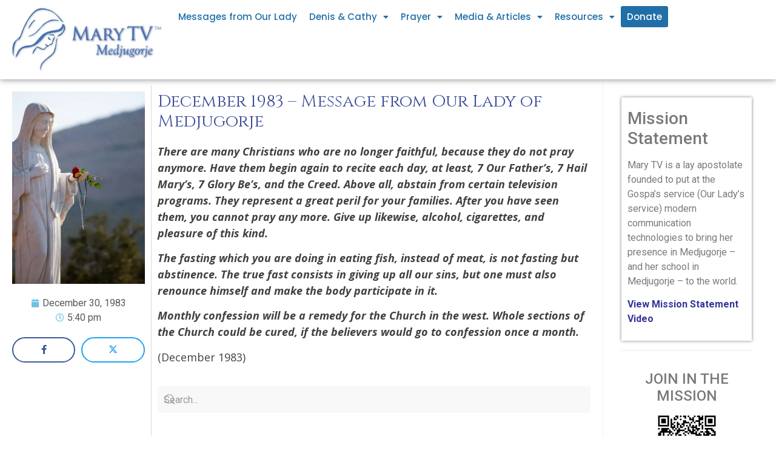

--- FILE ---
content_type: text/html; charset=UTF-8
request_url: https://marytv.tv/december-1983-message-from-our-lady-of-medjugorje/
body_size: 26273
content:
<!doctype html>
<html dir="ltr" lang="en-US" prefix="og: https://ogp.me/ns#">
<head>
	<meta charset="UTF-8">
	<meta name="viewport" content="width=device-width, initial-scale=1">
	<link rel="profile" href="https://gmpg.org/xfn/11">
	<title>December 1983 – Message from Our Lady of Medjugorje – MaryTV Medjugorje</title>
	<style>img:is([sizes="auto" i], [sizes^="auto," i]) { contain-intrinsic-size: 3000px 1500px }</style>
	
		<!-- All in One SEO Pro 4.9.3 - aioseo.com -->
	<meta name="description" content="There are many Christians who are no longer faithful, because they do not pray anymore. Have them begin again to recite each day, at least, 7 Our Father&#039;s, 7 Hail Mary&#039;s, 7 Glory Be&#039;s, and the Creed. Above all, abstain from certain television programs. They represent a great peril for your families. After you have" />
	<meta name="robots" content="max-image-preview:large" />
	<meta name="author" content="Mario Zubac"/>
	<link rel="canonical" href="https://marytv.tv/december-1983-message-from-our-lady-of-medjugorje/" />
	<meta name="generator" content="All in One SEO Pro (AIOSEO) 4.9.3" />
		<meta property="og:locale" content="en_US" />
		<meta property="og:site_name" content="MaryTV Medjugorje – MaryTV Medjugorje" />
		<meta property="og:type" content="article" />
		<meta property="og:title" content="December 1983 – Message from Our Lady of Medjugorje – MaryTV Medjugorje" />
		<meta property="og:description" content="There are many Christians who are no longer faithful, because they do not pray anymore. Have them begin again to recite each day, at least, 7 Our Father&#039;s, 7 Hail Mary&#039;s, 7 Glory Be&#039;s, and the Creed. Above all, abstain from certain television programs. They represent a great peril for your families. After you have" />
		<meta property="og:url" content="https://marytv.tv/december-1983-message-from-our-lady-of-medjugorje/" />
		<meta property="og:image" content="https://res.cloudinary.com/marytv/images/v1620400597/Website/weblogo_1.0/weblogo_1.0.jpg?_i=AA" />
		<meta property="og:image:secure_url" content="https://res.cloudinary.com/marytv/images/v1620400597/Website/weblogo_1.0/weblogo_1.0.jpg?_i=AA" />
		<meta property="article:published_time" content="1983-12-30T17:40:21+00:00" />
		<meta property="article:modified_time" content="2022-11-18T23:43:57+00:00" />
		<meta property="article:publisher" content="https://www.facebook.com/marytv.tv/" />
		<meta name="twitter:card" content="summary" />
		<meta name="twitter:title" content="December 1983 – Message from Our Lady of Medjugorje – MaryTV Medjugorje" />
		<meta name="twitter:description" content="There are many Christians who are no longer faithful, because they do not pray anymore. Have them begin again to recite each day, at least, 7 Our Father&#039;s, 7 Hail Mary&#039;s, 7 Glory Be&#039;s, and the Creed. Above all, abstain from certain television programs. They represent a great peril for your families. After you have" />
		<meta name="twitter:image" content="https://res.cloudinary.com/marytv/images/v1620400597/Website/weblogo_1.0/weblogo_1.0.jpg?_i=AA" />
		<script type="application/ld+json" class="aioseo-schema">
			{"@context":"https:\/\/schema.org","@graph":[{"@type":"BlogPosting","@id":"https:\/\/marytv.tv\/december-1983-message-from-our-lady-of-medjugorje\/#blogposting","name":"December 1983 \u2013 Message from Our Lady of Medjugorje \u2013 MaryTV Medjugorje","headline":"December 1983 &#8211; Message from Our Lady of Medjugorje","author":{"@id":"https:\/\/marytv.tv\/author\/mzubac\/#author"},"publisher":{"@id":"https:\/\/marytv.tv\/#organization"},"image":{"@type":"ImageObject","url":"https:\/\/res.cloudinary.com\/marytv\/images\/v1592836646\/weblogo_sm_1.0\/weblogo_sm_1.0.jpg","@id":"https:\/\/marytv.tv\/#articleImage"},"datePublished":"1983-12-30T17:40:21+00:00","dateModified":"2022-11-18T23:43:57+00:00","inLanguage":"en-US","mainEntityOfPage":{"@id":"https:\/\/marytv.tv\/december-1983-message-from-our-lady-of-medjugorje\/#webpage"},"isPartOf":{"@id":"https:\/\/marytv.tv\/december-1983-message-from-our-lady-of-medjugorje\/#webpage"},"articleSection":"Messages, Messages 1983"},{"@type":"BreadcrumbList","@id":"https:\/\/marytv.tv\/december-1983-message-from-our-lady-of-medjugorje\/#breadcrumblist","itemListElement":[{"@type":"ListItem","@id":"https:\/\/marytv.tv#listItem","position":1,"name":"Home","item":"https:\/\/marytv.tv","nextItem":{"@type":"ListItem","@id":"https:\/\/marytv.tv\/category\/messages\/#listItem","name":"Messages"}},{"@type":"ListItem","@id":"https:\/\/marytv.tv\/category\/messages\/#listItem","position":2,"name":"Messages","item":"https:\/\/marytv.tv\/category\/messages\/","nextItem":{"@type":"ListItem","@id":"https:\/\/marytv.tv\/december-1983-message-from-our-lady-of-medjugorje\/#listItem","name":"December 1983 &#8211; Message from Our Lady of Medjugorje"},"previousItem":{"@type":"ListItem","@id":"https:\/\/marytv.tv#listItem","name":"Home"}},{"@type":"ListItem","@id":"https:\/\/marytv.tv\/december-1983-message-from-our-lady-of-medjugorje\/#listItem","position":3,"name":"December 1983 &#8211; Message from Our Lady of Medjugorje","previousItem":{"@type":"ListItem","@id":"https:\/\/marytv.tv\/category\/messages\/#listItem","name":"Messages"}}]},{"@type":"Organization","@id":"https:\/\/marytv.tv\/#organization","name":"MaryTV Medjugorje","description":"MaryTV Medjugorje","url":"https:\/\/marytv.tv\/","logo":{"@type":"ImageObject","url":"https:\/\/res.cloudinary.com\/marytv\/images\/v1592836646\/weblogo_sm_1.0\/weblogo_sm_1.0.jpg","@id":"https:\/\/marytv.tv\/december-1983-message-from-our-lady-of-medjugorje\/#organizationLogo"},"image":{"@id":"https:\/\/marytv.tv\/december-1983-message-from-our-lady-of-medjugorje\/#organizationLogo"},"sameAs":["https:\/\/www.facebook.com\/marytv.tv\/","https:\/\/www.instagram.com\/marytv.tv\/"]},{"@type":"Person","@id":"https:\/\/marytv.tv\/author\/mzubac\/#author","url":"https:\/\/marytv.tv\/author\/mzubac\/","name":"Mario Zubac"},{"@type":"WebPage","@id":"https:\/\/marytv.tv\/december-1983-message-from-our-lady-of-medjugorje\/#webpage","url":"https:\/\/marytv.tv\/december-1983-message-from-our-lady-of-medjugorje\/","name":"December 1983 \u2013 Message from Our Lady of Medjugorje \u2013 MaryTV Medjugorje","description":"There are many Christians who are no longer faithful, because they do not pray anymore. Have them begin again to recite each day, at least, 7 Our Father's, 7 Hail Mary's, 7 Glory Be's, and the Creed. Above all, abstain from certain television programs. They represent a great peril for your families. After you have","inLanguage":"en-US","isPartOf":{"@id":"https:\/\/marytv.tv\/#website"},"breadcrumb":{"@id":"https:\/\/marytv.tv\/december-1983-message-from-our-lady-of-medjugorje\/#breadcrumblist"},"author":{"@id":"https:\/\/marytv.tv\/author\/mzubac\/#author"},"creator":{"@id":"https:\/\/marytv.tv\/author\/mzubac\/#author"},"datePublished":"1983-12-30T17:40:21+00:00","dateModified":"2022-11-18T23:43:57+00:00"},{"@type":"WebSite","@id":"https:\/\/marytv.tv\/#website","url":"https:\/\/marytv.tv\/","name":"MaryTV Medjugorje","description":"MaryTV Medjugorje","inLanguage":"en-US","publisher":{"@id":"https:\/\/marytv.tv\/#organization"}}]}
		</script>
		<!-- All in One SEO Pro -->

<link rel='dns-prefetch' href='//www.googletagmanager.com' />
<link rel='dns-prefetch' href='//res.cloudinary.com' />
<link rel='preconnect' href='https://res.cloudinary.com' />
<link rel="alternate" type="application/rss+xml" title="MaryTV Medjugorje &raquo; Feed" href="https://marytv.tv/feed/" />
<link rel="alternate" type="application/rss+xml" title="MaryTV Medjugorje &raquo; Comments Feed" href="https://marytv.tv/comments/feed/" />
<style id='wp-emoji-styles-inline-css'>

	img.wp-smiley, img.emoji {
		display: inline !important;
		border: none !important;
		box-shadow: none !important;
		height: 1em !important;
		width: 1em !important;
		margin: 0 0.07em !important;
		vertical-align: -0.1em !important;
		background: none !important;
		padding: 0 !important;
	}
</style>
<link data-minify="1" rel='stylesheet' id='aioseo/css/src/vue/standalone/blocks/table-of-contents/global.scss-css' href='https://marytv.tv/wp-content/cache/min/1/wp-content/plugins/all-in-one-seo-pack-pro/dist/Pro/assets/css/table-of-contents/global.e90f6d47.css?ver=1769367803' media='all' />
<link data-minify="1" rel='stylesheet' id='aioseo/css/src/vue/standalone/blocks/pro/recipe/global.scss-css' href='https://marytv.tv/wp-content/cache/min/1/wp-content/plugins/all-in-one-seo-pack-pro/dist/Pro/assets/css/recipe/global.67a3275f.css?ver=1769367803' media='all' />
<link data-minify="1" rel='stylesheet' id='aioseo/css/src/vue/standalone/blocks/pro/product/global.scss-css' href='https://marytv.tv/wp-content/cache/min/1/wp-content/plugins/all-in-one-seo-pack-pro/dist/Pro/assets/css/product/global.61066cfb.css?ver=1769367803' media='all' />
<link rel='stylesheet' id='hello-elementor-css' href='https://marytv.tv/wp-content/themes/hello-elementor/style.min.css?ver=3.1.1' media='all' />
<link rel='stylesheet' id='hello-elementor-theme-style-css' href='https://marytv.tv/wp-content/themes/hello-elementor/theme.min.css?ver=3.1.1' media='all' />
<link rel='stylesheet' id='hello-elementor-header-footer-css' href='https://marytv.tv/wp-content/themes/hello-elementor/header-footer.min.css?ver=3.1.1' media='all' />
<link rel='stylesheet' id='elementor-frontend-css' href='https://marytv.tv/wp-content/plugins/elementor/assets/css/frontend.min.css?ver=3.24.7' media='all' />
<link rel='stylesheet' id='widget-image-css' href='https://marytv.tv/wp-content/plugins/elementor/assets/css/widget-image.min.css?ver=3.24.7' media='all' />
<link rel='stylesheet' id='widget-nav-menu-css' href='https://marytv.tv/wp-content/plugins/elementor-pro/assets/css/widget-nav-menu.min.css?ver=3.24.4' media='all' />
<link rel='stylesheet' id='widget-theme-elements-css' href='https://marytv.tv/wp-content/plugins/elementor-pro/assets/css/widget-theme-elements.min.css?ver=3.24.4' media='all' />
<link rel='stylesheet' id='widget-icon-list-css' href='https://marytv.tv/wp-content/plugins/elementor/assets/css/widget-icon-list.min.css?ver=3.24.7' media='all' />
<link rel='stylesheet' id='elementor-icons-shared-0-css' href='https://marytv.tv/wp-content/plugins/elementor/assets/lib/font-awesome/css/fontawesome.min.css?ver=5.15.3' media='all' />
<link data-minify="1" rel='stylesheet' id='elementor-icons-fa-regular-css' href='https://marytv.tv/wp-content/cache/min/1/wp-content/plugins/elementor/assets/lib/font-awesome/css/regular.min.css?ver=1769367803' media='all' />
<link data-minify="1" rel='stylesheet' id='elementor-icons-fa-solid-css' href='https://marytv.tv/wp-content/cache/min/1/wp-content/plugins/elementor/assets/lib/font-awesome/css/solid.min.css?ver=1769367803' media='all' />
<link data-minify="1" rel='stylesheet' id='ep-font-css' href='https://marytv.tv/wp-content/cache/min/1/wp-content/plugins/bdthemes-element-pack/assets/css/ep-font.css?ver=1769367803' media='all' />
<link data-minify="1" rel='stylesheet' id='bdt-uikit-css' href='https://marytv.tv/wp-content/cache/min/1/wp-content/plugins/bdthemes-element-pack/assets/css/bdt-uikit.css?ver=1769367803' media='all' />
<link data-minify="1" rel='stylesheet' id='ep-helper-css' href='https://marytv.tv/wp-content/cache/min/1/wp-content/plugins/bdthemes-element-pack/assets/css/ep-helper.css?ver=1769367803' media='all' />
<link data-minify="1" rel='stylesheet' id='ep-social-share-css' href='https://marytv.tv/wp-content/cache/min/1/wp-content/plugins/bdthemes-element-pack/assets/css/ep-social-share.css?ver=1769367803' media='all' />
<link rel='stylesheet' id='widget-heading-css' href='https://marytv.tv/wp-content/plugins/elementor/assets/css/widget-heading.min.css?ver=3.24.7' media='all' />
<link data-minify="1" rel='stylesheet' id='ep-search-css' href='https://marytv.tv/wp-content/cache/min/1/wp-content/plugins/bdthemes-element-pack/assets/css/ep-search.css?ver=1769367805' media='all' />
<link rel='stylesheet' id='widget-divider-css' href='https://marytv.tv/wp-content/plugins/elementor/assets/css/widget-divider.min.css?ver=3.24.7' media='all' />
<link data-minify="1" rel='stylesheet' id='elementor-icons-css' href='https://marytv.tv/wp-content/cache/min/1/wp-content/plugins/elementor/assets/lib/eicons/css/elementor-icons.min.css?ver=1769367803' media='all' />
<link data-minify="1" rel='stylesheet' id='swiper-css' href='https://marytv.tv/wp-content/cache/min/1/wp-content/plugins/elementor/assets/lib/swiper/v8/css/swiper.min.css?ver=1769367803' media='all' />
<link rel='stylesheet' id='e-swiper-css' href='https://marytv.tv/wp-content/plugins/elementor/assets/css/conditionals/e-swiper.min.css?ver=3.24.7' media='all' />
<link rel='stylesheet' id='elementor-post-7221-css' href='https://marytv.tv/wp-content/uploads/elementor/css/post-7221.css?ver=1729428061' media='all' />
<link rel='stylesheet' id='elementor-pro-css' href='https://marytv.tv/wp-content/plugins/elementor-pro/assets/css/frontend.min.css?ver=3.24.4' media='all' />
<link rel='stylesheet' id='uael-frontend-css' href='https://marytv.tv/wp-content/plugins/ultimate-elementor/assets/min-css/uael-frontend.min.css?ver=1.36.40' media='all' />
<link rel='stylesheet' id='wpforms-modern-full-css' href='https://marytv.tv/wp-content/plugins/wpforms/assets/css/frontend/modern/wpforms-full.min.css?ver=1.9.2.2' media='all' />
<link rel='stylesheet' id='wpforms-pro-modern-full-css' href='https://marytv.tv/wp-content/plugins/wpforms/assets/pro/css/frontend/modern/wpforms-full.min.css?ver=1.9.2.2' media='all' />
<link rel='stylesheet' id='uael-teammember-social-icons-css' href='https://marytv.tv/wp-content/plugins/elementor/assets/css/widget-social-icons.min.css?ver=3.24.0' media='all' />
<link data-minify="1" rel='stylesheet' id='uael-social-share-icons-brands-css' href='https://marytv.tv/wp-content/cache/min/1/wp-content/plugins/elementor/assets/lib/font-awesome/css/brands.css?ver=1769367803' media='all' />
<link data-minify="1" rel='stylesheet' id='uael-social-share-icons-fontawesome-css' href='https://marytv.tv/wp-content/cache/min/1/wp-content/plugins/elementor/assets/lib/font-awesome/css/fontawesome.css?ver=1769367803' media='all' />
<link data-minify="1" rel='stylesheet' id='uael-nav-menu-icons-css' href='https://marytv.tv/wp-content/cache/min/1/wp-content/plugins/elementor/assets/lib/font-awesome/css/solid.css?ver=1769367803' media='all' />
<link data-minify="1" rel='stylesheet' id='font-awesome-5-all-css' href='https://marytv.tv/wp-content/cache/min/1/wp-content/plugins/elementor/assets/lib/font-awesome/css/all.min.css?ver=1769367803' media='all' />
<link rel='stylesheet' id='font-awesome-4-shim-css' href='https://marytv.tv/wp-content/plugins/elementor/assets/lib/font-awesome/css/v4-shims.min.css?ver=3.24.7' media='all' />
<link rel='stylesheet' id='elementor-global-css' href='https://marytv.tv/wp-content/uploads/elementor/css/global.css?ver=1729428077' media='all' />
<link rel='stylesheet' id='elementor-post-13544-css' href='https://marytv.tv/wp-content/uploads/elementor/css/post-13544.css?ver=1735741288' media='all' />
<link rel='stylesheet' id='elementor-post-5277-css' href='https://marytv.tv/wp-content/uploads/elementor/css/post-5277.css?ver=1769367759' media='all' />
<link data-minify="1" rel='stylesheet' id='welcomebar-front-css' href='https://marytv.tv/wp-content/cache/min/1/wp-content/plugins/mystickymenu-pro/css/welcomebar-front.css?ver=1769367804' media='all' />
<link data-minify="1" rel='stylesheet' id='welcomebar-animate-css' href='https://marytv.tv/wp-content/cache/min/1/wp-content/plugins/mystickymenu-pro/css/welcomebar-animate.css?ver=1769367804' media='all' />
<link rel='stylesheet' id='google-fonts-1-css' href='https://fonts.googleapis.com/css?family=Roboto%3A100%2C100italic%2C200%2C200italic%2C300%2C300italic%2C400%2C400italic%2C500%2C500italic%2C600%2C600italic%2C700%2C700italic%2C800%2C800italic%2C900%2C900italic%7CRoboto+Slab%3A100%2C100italic%2C200%2C200italic%2C300%2C300italic%2C400%2C400italic%2C500%2C500italic%2C600%2C600italic%2C700%2C700italic%2C800%2C800italic%2C900%2C900italic%7CPoppins%3A100%2C100italic%2C200%2C200italic%2C300%2C300italic%2C400%2C400italic%2C500%2C500italic%2C600%2C600italic%2C700%2C700italic%2C800%2C800italic%2C900%2C900italic%7CCinzel%3A100%2C100italic%2C200%2C200italic%2C300%2C300italic%2C400%2C400italic%2C500%2C500italic%2C600%2C600italic%2C700%2C700italic%2C800%2C800italic%2C900%2C900italic%7COpen+Sans%3A100%2C100italic%2C200%2C200italic%2C300%2C300italic%2C400%2C400italic%2C500%2C500italic%2C600%2C600italic%2C700%2C700italic%2C800%2C800italic%2C900%2C900italic&#038;display=auto&#038;ver=6.8.3' media='all' />
<link rel="preconnect" href="https://fonts.gstatic.com/" crossorigin><script>
var CLDLB = {"image_optimization":"on","image_format":"webp","image_quality":"auto","image_freeform":"","svg_support":"on","image_preview":"https:\/\/res.cloudinary.com\/demo\/image\/upload\/w_600\/sample.jpg","video_player":"wp","video_controls":"on","video_loop":"off","video_autoplay_mode":"off","video_optimization":"off","video_format":"auto","video_quality":"auto","video_freeform":"","video_preview":"","use_lazy_load":"on","lazy_threshold":"100px","lazy_custom_color":"rgba(153,153,153,0.5)","lazy_animate":"off","lazy_placeholder":"off","dpr":"2X","lazyload_preview":"https:\/\/res.cloudinary.com\/demo\/image\/upload\/w_600\/sample.jpg","enable_breakpoints":"on","pixel_step":"200","breakpoints":"10","max_width":"2048","min_width":"200","breakpoints_preview":"https:\/\/res.cloudinary.com\/demo\/image\/upload\/w_600\/sample.jpg","image_delivery":"on","crop_sizes":"","video_delivery":"off","adaptive_streaming":"off","adaptive_streaming_mode":"mpd","base_url":"https:\/\/res.cloudinary.com\/marytv"};!function(){"use strict";function t(t,e){(null==e||e>t.length)&&(e=t.length);for(var i=0,r=new Array(e);i<e;i++)r[i]=t[i];return r}function e(e){return function(e){if(Array.isArray(e))return t(e)}(e)||function(t){if("undefined"!=typeof Symbol&&null!=t[Symbol.iterator]||null!=t["@@iterator"])return Array.from(t)}(e)||function(e,i){if(e){if("string"==typeof e)return t(e,i);var r=Object.prototype.toString.call(e).slice(8,-1);return"Object"===r&&e.constructor&&(r=e.constructor.name),"Map"===r||"Set"===r?Array.from(e):"Arguments"===r||/^(?:Ui|I)nt(?:8|16|32)(?:Clamped)?Array$/.test(r)?t(e,i):void 0}}(e)||function(){throw new TypeError("Invalid attempt to spread non-iterable instance.\nIn order to be iterable, non-array objects must have a [Symbol.iterator]() method.")}()}var i={deviceDensity:window.devicePixelRatio?window.devicePixelRatio:"auto",density:null,config:CLDLB||{},lazyThreshold:0,enabled:!1,sizeBands:[],iObserver:null,pObserver:null,rObserver:null,aboveFold:!0,minPlaceholderThreshold:500,bind:function(t){var e=this;t.CLDbound=!0,this.enabled||this._init();var i=t.dataset.size.split(" ");t.originalWidth=i[0],t.originalHeight=i[1],this.pObserver?(this.aboveFold&&this.inInitialView(t)?this.buildImage(t):(this.pObserver.observe(t),this.iObserver.observe(t)),t.addEventListener("error",(function(i){t.srcset="",t.src='data:image/svg+xml;utf8,<svg xmlns="http://www.w3.org/2000/svg"><rect width="100%" height="100%" fill="rgba(0,0,0,0.1)"/><text x="50%" y="50%" fill="red" text-anchor="middle" dominant-baseline="middle">%26%23x26A0%3B︎</text></svg>',e.rObserver.unobserve(t)}))):this.setupFallback(t)},buildImage:function(t){t.dataset.srcset?(t.cld_loaded=!0,t.srcset=t.dataset.srcset):(t.src=this.getSizeURL(t),t.dataset.responsive&&this.rObserver.observe(t))},inInitialView:function(t){var e=t.getBoundingClientRect();return this.aboveFold=e.top<window.innerHeight+this.lazyThreshold,this.aboveFold},setupFallback:function(t){var e=this,i=[];this.sizeBands.forEach((function(r){if(r<=t.originalWidth){var n=e.getSizeURL(t,r,!0)+" ".concat(r,"w");-1===i.indexOf(n)&&i.push(n)}})),t.srcset=i.join(","),t.sizes="(max-width: ".concat(t.originalWidth,"px) 100vw, ").concat(t.originalWidth,"px")},_init:function(){this.enabled=!0,this._calcThreshold(),this._getDensity();for(var t=parseInt(this.config.max_width),e=parseInt(this.config.min_width),i=parseInt(this.config.pixel_step);t-i>=e;)t-=i,this.sizeBands.push(t);"undefined"!=typeof IntersectionObserver&&this._setupObservers(),this.enabled=!0},_setupObservers:function(){var t=this,e={rootMargin:this.lazyThreshold+"px 0px "+this.lazyThreshold+"px 0px"},i=this.minPlaceholderThreshold<2*this.lazyThreshold?2*this.lazyThreshold:this.minPlaceholderThreshold,r={rootMargin:i+"px 0px "+i+"px 0px"};this.rObserver=new ResizeObserver((function(e,i){e.forEach((function(e){e.target.cld_loaded&&e.contentRect.width>=e.target.cld_loaded&&(e.target.src=t.getSizeURL(e.target))}))})),this.iObserver=new IntersectionObserver((function(e,i){e.forEach((function(e){e.isIntersecting&&(t.buildImage(e.target),i.unobserve(e.target),t.pObserver.unobserve(e.target))}))}),e),this.pObserver=new IntersectionObserver((function(e,i){e.forEach((function(e){e.isIntersecting&&(e.target.src=t.getPlaceholderURL(e.target),i.unobserve(e.target))}))}),r)},_calcThreshold:function(){var t=this.config.lazy_threshold.replace(/[^0-9]/g,""),e=0;switch(this.config.lazy_threshold.replace(/[0-9]/g,"").toLowerCase()){case"em":e=parseFloat(getComputedStyle(document.body).fontSize)*t;break;case"rem":e=parseFloat(getComputedStyle(document.documentElement).fontSize)*t;break;case"vh":e=window.innerHeight/t*100;break;default:e=t}this.lazyThreshold=parseInt(e,10)},_getDensity:function(){var t=this.config.dpr?this.config.dpr.replace("X",""):"off";if("off"===t)return this.density=1,1;var e=this.deviceDensity;"max"!==t&&"auto"!==e&&(t=parseFloat(t),e=e>Math.ceil(t)?t:e),this.density=e},scaleWidth:function(t,e,i){var r=parseInt(this.config.max_width),n=Math.round(r/i);if(!e){e=t.width;for(var a=Math.round(e/i);-1===this.sizeBands.indexOf(e)&&a<n&&e<r;)e++,a=Math.round(e/i)}return e>r&&(e=r),t.originalWidth<e&&(e=t.originalWidth),e},scaleSize:function(t,e,i){var r=t.dataset.crop?parseFloat(t.dataset.crop):(t.originalWidth/t.originalHeight).toFixed(2),n=this.scaleWidth(t,e,r),a=Math.round(n/r),s=[];return t.dataset.transformationCrop?s.push(t.dataset.transformationCrop):t.dataset.crop||(s.push(t.dataset.crop?"c_fill":"c_scale"),t.dataset.crop&&s.push("g_auto")),s.push("w_"+n),s.push("h_"+a),i&&1!==this.density&&s.push("dpr_"+this.density),t.cld_loaded=n,{transformation:s.join(","),nameExtension:n+"x"+a}},getDeliveryMethod:function(t){return t.dataset.seo&&"upload"===t.dataset.delivery?"images":"image/"+t.dataset.delivery},getSizeURL:function(t,e){var i=this.scaleSize(t,e,!0);return[this.config.base_url,this.getDeliveryMethod(t),"upload"===t.dataset.delivery?i.transformation:"",t.dataset.transformations,"v"+t.dataset.version,t.dataset.publicId+"?_i=AA"].filter(this.empty).join("/")},getPlaceholderURL:function(t){t.cld_placehold=!0;var e=this.scaleSize(t,null,!1);return[this.config.base_url,this.getDeliveryMethod(t),e.transformation,this.config.placeholder,t.dataset.publicId].filter(this.empty).join("/")},empty:function(t){return void 0!==t&&0!==t.length}};window.CLDBind=function(t){t.CLDbound||i.bind(t)},window.initFallback=function(){e(document.querySelectorAll('img[data-cloudinary="lazy"]')).forEach((function(t){CLDBind(t)}))},window.addEventListener("load",(function(){initFallback()})),document.querySelector('script[src*="?cloudinary_lazy_load_loader"]')&&initFallback()}();
</script>
<script src="https://marytv.tv/wp-includes/js/jquery/jquery.min.js?ver=3.7.1" id="jquery-core-js"></script>
<script src="https://marytv.tv/wp-includes/js/jquery/jquery-migrate.min.js?ver=3.4.1" id="jquery-migrate-js"></script>
<script src="https://marytv.tv/wp-content/plugins/elementor/assets/lib/font-awesome/js/v4-shims.min.js?ver=3.24.7" id="font-awesome-4-shim-js"></script>

<!-- Google tag (gtag.js) snippet added by Site Kit -->

<!-- Google Analytics snippet added by Site Kit -->
<script src="https://www.googletagmanager.com/gtag/js?id=GT-WPQVQDR" id="google_gtagjs-js" async></script>
<script id="google_gtagjs-js-after">
window.dataLayer = window.dataLayer || [];function gtag(){dataLayer.push(arguments);}
gtag("set","linker",{"domains":["marytv.tv"]});
gtag("js", new Date());
gtag("set", "developer_id.dZTNiMT", true);
gtag("config", "GT-WPQVQDR");
</script>

<!-- End Google tag (gtag.js) snippet added by Site Kit -->
<link rel="https://api.w.org/" href="https://marytv.tv/wp-json/" /><link rel="alternate" title="JSON" type="application/json" href="https://marytv.tv/wp-json/wp/v2/posts/12898" /><link rel="EditURI" type="application/rsd+xml" title="RSD" href="https://marytv.tv/xmlrpc.php?rsd" />
<link rel='shortlink' href='https://marytv.tv/?p=12898' />
<link rel="alternate" title="oEmbed (JSON)" type="application/json+oembed" href="https://marytv.tv/wp-json/oembed/1.0/embed?url=https%3A%2F%2Fmarytv.tv%2Fdecember-1983-message-from-our-lady-of-medjugorje%2F" />
<link rel="alternate" title="oEmbed (XML)" type="text/xml+oembed" href="https://marytv.tv/wp-json/oembed/1.0/embed?url=https%3A%2F%2Fmarytv.tv%2Fdecember-1983-message-from-our-lady-of-medjugorje%2F&#038;format=xml" />
<script type='text/javascript' data-cfasync='false'>var _mmunch = {'front': false, 'page': false, 'post': false, 'category': false, 'author': false, 'search': false, 'attachment': false, 'tag': false};_mmunch['post'] = true; _mmunch['postData'] = {"ID":12898,"post_name":"december-1983-message-from-our-lady-of-medjugorje","post_title":"December 1983 - Message from Our Lady of Medjugorje","post_type":"post","post_author":"14","post_status":"publish"}; _mmunch['postCategories'] = [{"term_id":3,"name":"Messages","slug":"messages","term_group":0,"term_taxonomy_id":3,"taxonomy":"category","description":"","parent":0,"count":1089,"filter":"raw","cat_ID":3,"category_count":1089,"category_description":"","cat_name":"Messages","category_nicename":"messages","category_parent":0}]; _mmunch['postTags'] = [{"term_id":79,"name":"Messages 1983","slug":"messages-1983","term_group":0,"term_taxonomy_id":79,"taxonomy":"post_tag","description":"","parent":0,"count":43,"filter":"raw"}]; _mmunch['postAuthor'] = {"name":"","ID":""};</script><script data-cfasync="false" src="//a.mailmunch.co/app/v1/site.js" id="mailmunch-script" data-plugin="cc_mm" data-mailmunch-site-id="244641" async></script><meta name="generator" content="Site Kit by Google 1.138.0" /><style id="mystickymenu" type="text/css">#mysticky-nav { width:100%; position: static; }#mysticky-nav.wrapfixed { position:fixed; left: 0px; margin-top:0px;  z-index: 99990; -webkit-transition: 0.3s; -moz-transition: 0.3s; -o-transition: 0.3s; transition: 0.3s; -ms-filter:"progid:DXImageTransform.Microsoft.Alpha(Opacity=90)"; filter: alpha(opacity=90); opacity:0.9; background-color: #f7f5e7;}#mysticky-nav.wrapfixed .myfixed{ background-color: #f7f5e7; position: relative;top: auto;left: auto;right: auto;}#mysticky-nav .myfixed { margin:0 auto; float:none; border:0px; background:none; max-width:100%; }</style>			<style type="text/css">
																															</style>
			<meta name="generator" content="Elementor 3.24.7; features: additional_custom_breakpoints; settings: css_print_method-external, google_font-enabled, font_display-auto">
      <meta name="onesignal" content="wordpress-plugin"/>
            <script>

      window.OneSignal = window.OneSignal || [];

      OneSignal.push( function() {
        OneSignal.SERVICE_WORKER_UPDATER_PATH = 'OneSignalSDKUpdaterWorker.js';
                      OneSignal.SERVICE_WORKER_PATH = 'OneSignalSDKWorker.js';
                      OneSignal.SERVICE_WORKER_PARAM = { scope: '/wp-content/plugins/onesignal-free-web-push-notifications/sdk_files/push/onesignal/' };
        OneSignal.setDefaultNotificationUrl("https://marytv.tv");
        var oneSignal_options = {};
        window._oneSignalInitOptions = oneSignal_options;

        oneSignal_options['wordpress'] = true;
oneSignal_options['appId'] = '9fea3ea3-1054-49db-aa9d-8e0f37e76d1a';
oneSignal_options['allowLocalhostAsSecureOrigin'] = true;
oneSignal_options['welcomeNotification'] = { };
oneSignal_options['welcomeNotification']['title'] = "";
oneSignal_options['welcomeNotification']['message'] = "";
oneSignal_options['path'] = "https://marytv.tv/wp-content/plugins/onesignal-free-web-push-notifications/sdk_files/";
oneSignal_options['promptOptions'] = { };
oneSignal_options['notifyButton'] = { };
oneSignal_options['notifyButton']['enable'] = true;
oneSignal_options['notifyButton']['position'] = 'bottom-right';
oneSignal_options['notifyButton']['theme'] = 'default';
oneSignal_options['notifyButton']['size'] = 'medium';
oneSignal_options['notifyButton']['showCredit'] = true;
oneSignal_options['notifyButton']['text'] = {};
oneSignal_options['notifyButton']['offset'] = {};
oneSignal_options['notifyButton']['offset']['bottom'] = '22px';
oneSignal_options['notifyButton']['offset']['left'] = '20px';
oneSignal_options['notifyButton']['offset']['right'] = '80px';
                OneSignal.init(window._oneSignalInitOptions);
                OneSignal.showSlidedownPrompt();      });

      function documentInitOneSignal() {
        var oneSignal_elements = document.getElementsByClassName("OneSignal-prompt");

        var oneSignalLinkClickHandler = function(event) { OneSignal.push(['registerForPushNotifications']); event.preventDefault(); };        for(var i = 0; i < oneSignal_elements.length; i++)
          oneSignal_elements[i].addEventListener('click', oneSignalLinkClickHandler, false);
      }

      if (document.readyState === 'complete') {
           documentInitOneSignal();
      }
      else {
           window.addEventListener("load", function(event){
               documentInitOneSignal();
          });
      }
    </script>
			<style>
				.e-con.e-parent:nth-of-type(n+4):not(.e-lazyloaded):not(.e-no-lazyload),
				.e-con.e-parent:nth-of-type(n+4):not(.e-lazyloaded):not(.e-no-lazyload) * {
					background-image: none !important;
				}
				@media screen and (max-height: 1024px) {
					.e-con.e-parent:nth-of-type(n+3):not(.e-lazyloaded):not(.e-no-lazyload),
					.e-con.e-parent:nth-of-type(n+3):not(.e-lazyloaded):not(.e-no-lazyload) * {
						background-image: none !important;
					}
				}
				@media screen and (max-height: 640px) {
					.e-con.e-parent:nth-of-type(n+2):not(.e-lazyloaded):not(.e-no-lazyload),
					.e-con.e-parent:nth-of-type(n+2):not(.e-lazyloaded):not(.e-no-lazyload) * {
						background-image: none !important;
					}
				}
			</style>
			<link rel="icon" href="https://res.cloudinary.com/marytv/images/w_80,h_80,c_fill,g_auto/f_webp,q_auto/v1714501716/Website/cropped-loadingscreen/cropped-loadingscreen.png?_i=AA" sizes="32x32" />
<link rel="icon" href="https://res.cloudinary.com/marytv/images/f_webp,q_auto/v1714501716/Website/cropped-loadingscreen/cropped-loadingscreen.png?_i=AA" sizes="192x192" />
<link rel="apple-touch-icon" href="https://res.cloudinary.com/marytv/images/f_webp,q_auto/v1714501716/Website/cropped-loadingscreen/cropped-loadingscreen.png?_i=AA" />
<meta name="msapplication-TileImage" content="https://res.cloudinary.com/marytv/images/f_webp,q_auto/v1714501716/Website/cropped-loadingscreen/cropped-loadingscreen.png?_i=AA" />
<style id="wpforms-css-vars-root">
				:root {
					--wpforms-field-border-radius: 3px;
--wpforms-field-border-style: solid;
--wpforms-field-border-size: 1px;
--wpforms-field-background-color: #ffffff;
--wpforms-field-border-color: rgba( 0, 0, 0, 0.25 );
--wpforms-field-border-color-spare: rgba( 0, 0, 0, 0.25 );
--wpforms-field-text-color: rgba( 0, 0, 0, 0.7 );
--wpforms-field-menu-color: #ffffff;
--wpforms-label-color: rgba( 0, 0, 0, 0.85 );
--wpforms-label-sublabel-color: rgba( 0, 0, 0, 0.55 );
--wpforms-label-error-color: #d63637;
--wpforms-button-border-radius: 3px;
--wpforms-button-border-style: none;
--wpforms-button-border-size: 1px;
--wpforms-button-background-color: #066aab;
--wpforms-button-border-color: #066aab;
--wpforms-button-text-color: #ffffff;
--wpforms-page-break-color: #066aab;
--wpforms-background-image: none;
--wpforms-background-position: center center;
--wpforms-background-repeat: no-repeat;
--wpforms-background-size: cover;
--wpforms-background-width: 100px;
--wpforms-background-height: 100px;
--wpforms-background-color: rgba( 0, 0, 0, 0 );
--wpforms-background-url: none;
--wpforms-container-padding: 0px;
--wpforms-container-border-style: none;
--wpforms-container-border-width: 1px;
--wpforms-container-border-color: #000000;
--wpforms-container-border-radius: 3px;
--wpforms-field-size-input-height: 43px;
--wpforms-field-size-input-spacing: 15px;
--wpforms-field-size-font-size: 16px;
--wpforms-field-size-line-height: 19px;
--wpforms-field-size-padding-h: 14px;
--wpforms-field-size-checkbox-size: 16px;
--wpforms-field-size-sublabel-spacing: 5px;
--wpforms-field-size-icon-size: 1;
--wpforms-label-size-font-size: 16px;
--wpforms-label-size-line-height: 19px;
--wpforms-label-size-sublabel-font-size: 14px;
--wpforms-label-size-sublabel-line-height: 17px;
--wpforms-button-size-font-size: 17px;
--wpforms-button-size-height: 41px;
--wpforms-button-size-padding-h: 15px;
--wpforms-button-size-margin-top: 10px;
--wpforms-container-shadow-size-box-shadow: none;

				}
			</style></head>
<body class="wp-singular post-template-default single single-post postid-12898 single-format-standard wp-custom-logo wp-theme-hello-elementor elementor-default elementor-kit-7221 elementor-page-5277">


<a class="skip-link screen-reader-text" href="#content">Skip to content</a>

		<div data-elementor-type="header" data-elementor-id="13544" class="elementor elementor-13544 elementor-location-header" data-elementor-settings="{&quot;element_pack_global_tooltip_width&quot;:{&quot;unit&quot;:&quot;px&quot;,&quot;size&quot;:&quot;&quot;,&quot;sizes&quot;:[]},&quot;element_pack_global_tooltip_width_tablet&quot;:{&quot;unit&quot;:&quot;px&quot;,&quot;size&quot;:&quot;&quot;,&quot;sizes&quot;:[]},&quot;element_pack_global_tooltip_width_mobile&quot;:{&quot;unit&quot;:&quot;px&quot;,&quot;size&quot;:&quot;&quot;,&quot;sizes&quot;:[]},&quot;element_pack_global_tooltip_padding&quot;:{&quot;unit&quot;:&quot;px&quot;,&quot;top&quot;:&quot;&quot;,&quot;right&quot;:&quot;&quot;,&quot;bottom&quot;:&quot;&quot;,&quot;left&quot;:&quot;&quot;,&quot;isLinked&quot;:true},&quot;element_pack_global_tooltip_padding_tablet&quot;:{&quot;unit&quot;:&quot;px&quot;,&quot;top&quot;:&quot;&quot;,&quot;right&quot;:&quot;&quot;,&quot;bottom&quot;:&quot;&quot;,&quot;left&quot;:&quot;&quot;,&quot;isLinked&quot;:true},&quot;element_pack_global_tooltip_padding_mobile&quot;:{&quot;unit&quot;:&quot;px&quot;,&quot;top&quot;:&quot;&quot;,&quot;right&quot;:&quot;&quot;,&quot;bottom&quot;:&quot;&quot;,&quot;left&quot;:&quot;&quot;,&quot;isLinked&quot;:true},&quot;element_pack_global_tooltip_border_radius&quot;:{&quot;unit&quot;:&quot;px&quot;,&quot;top&quot;:&quot;&quot;,&quot;right&quot;:&quot;&quot;,&quot;bottom&quot;:&quot;&quot;,&quot;left&quot;:&quot;&quot;,&quot;isLinked&quot;:true},&quot;element_pack_global_tooltip_border_radius_tablet&quot;:{&quot;unit&quot;:&quot;px&quot;,&quot;top&quot;:&quot;&quot;,&quot;right&quot;:&quot;&quot;,&quot;bottom&quot;:&quot;&quot;,&quot;left&quot;:&quot;&quot;,&quot;isLinked&quot;:true},&quot;element_pack_global_tooltip_border_radius_mobile&quot;:{&quot;unit&quot;:&quot;px&quot;,&quot;top&quot;:&quot;&quot;,&quot;right&quot;:&quot;&quot;,&quot;bottom&quot;:&quot;&quot;,&quot;left&quot;:&quot;&quot;,&quot;isLinked&quot;:true}}" data-elementor-post-type="elementor_library">
			<div class="elementor-element elementor-element-b38231b elementor-hidden-mobile e-con-full e-flex e-con e-parent" data-id="b38231b" data-element_type="container" data-settings="{&quot;background_background&quot;:&quot;classic&quot;}">
				<div data-rocket-location-hash="6d4ac61eb84270751f0f2cc50a1518b2" class="elementor-element elementor-element-33c1a744 elementor-widget elementor-widget-theme-site-logo elementor-widget-image" data-id="33c1a744" data-element_type="widget" data-widget_type="theme-site-logo.default">
				<div class="elementor-widget-container">
									<a href="https://marytv.tv">
			<img width="1270" height="513" fetchpriority="high" src="[data-uri]" class="attachment-full size-full wp-image-13126" alt="" data-public-id="Website/cropped-Mary-TV-Logo-Horizontal-TM-72dpi_1312636d1f/cropped-Mary-TV-Logo-Horizontal-TM-72dpi_1312636d1f.jpg" data-format="jpg" data-transformations="f_webp,q_auto" data-version="1714497739" data-seo="1" data-responsive="1" data-size="1270 513" data-delivery="upload" onload=";window.CLDBind?CLDBind(this):null;" data-cloudinary="lazy" />				</a>
									</div>
				</div>
				<div class="elementor-element elementor-element-8118c57 elementor-hidden-mobile elementor-widget__width-auto uael-submenu-icon-classic uael-submenu-open-hover uael-submenu-animation-none uael-link-redirect-child uael-nav-menu__breakpoint-tablet elementor-widget elementor-widget-uael-nav-menu" data-id="8118c57" data-element_type="widget" data-settings="{&quot;distance_from_menu&quot;:{&quot;unit&quot;:&quot;px&quot;,&quot;size&quot;:0,&quot;sizes&quot;:[]},&quot;distance_from_menu_tablet&quot;:{&quot;unit&quot;:&quot;px&quot;,&quot;size&quot;:48,&quot;sizes&quot;:[]},&quot;distance_from_menu_mobile&quot;:{&quot;unit&quot;:&quot;px&quot;,&quot;size&quot;:30,&quot;sizes&quot;:[]}}" data-widget_type="uael-nav-menu.default">
				<div class="elementor-widget-container">
					<div class="uael-nav-menu uael-layout-horizontal uael-nav-menu-layout uael-pointer__none" data-layout="horizontal" data-last-item="cta">
				<div role="button" class="uael-nav-menu__toggle elementor-clickable">
					<span class="screen-reader-text">Main Menu</span>
					<div class="uael-nav-menu-icon">
						<i aria-hidden="true" class="fas fa-align-justify"></i>					</div>
									</div>
										<nav class="uael-nav-menu__layout-horizontal uael-nav-menu__submenu-classic" data-toggle-icon="&lt;i aria-hidden=&quot;true&quot; class=&quot;fas fa-align-justify&quot;&gt;&lt;/i&gt;" data-close-icon="&lt;i aria-hidden=&quot;true&quot; class=&quot;far fa-window-close&quot;&gt;&lt;/i&gt;" data-full-width="yes">
			 <ul class="uael-nav-menu uael-nav-menu-custom uael-custom-wrapper"><li class="menu-item menu-item-has-children parent parent-has-no-child elementor-repeater-item-5cf2dad" data-dropdown-width="widget" data-dropdown-pos=""><a href="/messages-from-our-lady/" class='uael-menu-item'>Messages from Our Lady<span class='uael-menu-toggle sub-arrow parent-item'><i class='fa'></i></span></a><li class="menu-item menu-item-has-children parent parent-has-no-child elementor-repeater-item-407f354" data-dropdown-width="default" data-dropdown-pos="left"><div class='uael-has-submenu-container'><a href="#" class='uael-menu-item'>Denis & Cathy<span class='uael-menu-toggle sub-arrow parent-item'><i class='fa'></i></span></a></div><ul class='sub-menu parent-do-not-have-template'><li class="menu-item child menu-item-has-children elementor-repeater elementor-repeater-item-9af05d4"><a href="https://marytv.tv/daily-reflections-cathy/" class='uael-sub-menu-item'>Daily Reflections by Cathy</a></li><li class="menu-item child menu-item-has-children elementor-repeater elementor-repeater-item-bf026e1"><a href="https://marytv.tv/updates-from-denis/" class='uael-sub-menu-item'>Updates from Denis</a></li></ul></li><li class="menu-item menu-item-has-children parent parent-has-no-child elementor-repeater-item-efe0c6a" data-dropdown-width="section" data-dropdown-pos=""><div class='uael-has-submenu-container'><a href="#" class='uael-menu-item'>Prayer<span class='uael-menu-toggle sub-arrow parent-item'><i class='fa'></i></span></a></div><ul class='sub-menu parent-do-not-have-template'><div class="menu-item saved-content child elementor-repeater elementor-repeater-item-ef2aca3">		<div data-elementor-type="section" data-elementor-id="13556" class="elementor elementor-13556 elementor-location-header" data-elementor-post-type="elementor_library">
			<div class="elementor-element elementor-element-c1895a2 e-flex e-con-boxed e-con e-parent" data-id="c1895a2" data-element_type="container">
					<div class="e-con-inner">
		<div class="elementor-element elementor-element-893c98b e-con-full e-flex e-con e-child" data-id="893c98b" data-element_type="container">
				<div class="elementor-element elementor-element-8e36aa5 elementor-icon-list--layout-traditional elementor-list-item-link-full_width elementor-widget elementor-widget-icon-list" data-id="8e36aa5" data-element_type="widget" data-widget_type="icon-list.default">
				<div class="elementor-widget-container">
					<ul class="elementor-icon-list-items">
							<li class="elementor-icon-list-item">
											<a href="https://res.cloudinary.com/marytv/image/upload/v1766762358/Website/Documents/Saints-List-2026_b0m5id.pdf" target="_blank">

												<span class="elementor-icon-list-icon">
							<i aria-hidden="true" class="fas fa-cross"></i>						</span>
										<span class="elementor-icon-list-text">2026 Saints List</span>
											</a>
									</li>
								<li class="elementor-icon-list-item">
											<a href="https://marytv.tv/surrender-prayer/" target="_blank">

												<span class="elementor-icon-list-icon">
							<i aria-hidden="true" class="fas fa-cross"></i>						</span>
										<span class="elementor-icon-list-text">Surrender Prayer from Fr. Paddy</span>
											</a>
									</li>
								<li class="elementor-icon-list-item">
											<a href="https://video.marytv.tv/browse">

												<span class="elementor-icon-list-icon">
							<i aria-hidden="true" class="fas fa-cross"></i>						</span>
										<span class="elementor-icon-list-text">Novena Prayers</span>
											</a>
									</li>
								<li class="elementor-icon-list-item">
											<a href="https://video.marytv.tv/watch/mY7yFXspkLE?ctx=iCQeZlAlsc9%2CiDnHBDksAQU" target="_blank">

												<span class="elementor-icon-list-icon">
							<i aria-hidden="true" class="fas fa-cross"></i>						</span>
										<span class="elementor-icon-list-text">Spiritual Warfare Prayers</span>
											</a>
									</li>
								<li class="elementor-icon-list-item">
											<a href="https://marytv.tv/internet-blessings/">

												<span class="elementor-icon-list-icon">
							<i aria-hidden="true" class="fas fa-cross"></i>						</span>
										<span class="elementor-icon-list-text">Can you receive blessings over the internet?</span>
											</a>
									</li>
								<li class="elementor-icon-list-item">
											<a href="https://res.cloudinary.com/marytv/image/upload/v1620503465/Website/Blessing-of-Oil-and-Incense.pdf">

												<span class="elementor-icon-list-icon">
							<i aria-hidden="true" class="fas fa-cross"></i>						</span>
										<span class="elementor-icon-list-text">A Cry to God</span>
											</a>
									</li>
								<li class="elementor-icon-list-item">
											<a href="https://marytv.tv/prayer-requests-list/">

												<span class="elementor-icon-list-icon">
							<i aria-hidden="true" class="fas fa-cross"></i>						</span>
										<span class="elementor-icon-list-text">Prayer Petitions</span>
											</a>
									</li>
						</ul>
				</div>
				</div>
				</div>
					</div>
				</div>
				</div>
		</div></ul></li><li class="menu-item menu-item-has-children parent parent-has-no-child elementor-repeater-item-c916396" data-dropdown-width="section" data-dropdown-pos=""><div class='uael-has-submenu-container'><a  class='uael-menu-item'>Media & Articles<span class='uael-menu-toggle sub-arrow parent-item'><i class='fa'></i></span></a></div><ul class='sub-menu parent-do-not-have-template'><div class="menu-item saved-content child elementor-repeater elementor-repeater-item-056b1bb">		<div data-elementor-type="section" data-elementor-id="14363" class="elementor elementor-14363 elementor-location-header" data-elementor-post-type="elementor_library">
			<div class="elementor-element elementor-element-2498c45 e-flex e-con-boxed e-con e-parent" data-id="2498c45" data-element_type="container">
					<div class="e-con-inner">
		<div class="elementor-element elementor-element-2b559a57 e-con-full e-flex e-con e-child" data-id="2b559a57" data-element_type="container">
				<div class="elementor-element elementor-element-7b00f6c0 elementor-icon-list--layout-traditional elementor-list-item-link-full_width elementor-widget elementor-widget-icon-list" data-id="7b00f6c0" data-element_type="widget" data-widget_type="icon-list.default">
				<div class="elementor-widget-container">
					<ul class="elementor-icon-list-items">
							<li class="elementor-icon-list-item">
											<a href="/marija-speaks-about-our-ladys-latest-message-with-fr-livio-on-radio-maria/">

												<span class="elementor-icon-list-icon">
							<i aria-hidden="true" class="far fa-newspaper"></i>						</span>
										<span class="elementor-icon-list-text">Marija speaks about Our Lady’s latest message with Fr. Livio on Radio Maria</span>
											</a>
									</li>
								<li class="elementor-icon-list-item">
											<a href="https://res.cloudinary.com/marytv/image/upload/v1620503463/Website/Document-To-clarify-a-news-report-circulating.pdf" target="_blank">

												<span class="elementor-icon-list-icon">
							<i aria-hidden="true" class="far fa-edit"></i>						</span>
										<span class="elementor-icon-list-text">To Clarify a News Report...</span>
											</a>
									</li>
								<li class="elementor-icon-list-item">
											<a href="https://marytv.tv/response-to-register/">

												<span class="elementor-icon-list-icon">
							<i aria-hidden="true" class="far fa-edit"></i>						</span>
										<span class="elementor-icon-list-text">Response to Register article</span>
											</a>
									</li>
								<li class="elementor-icon-list-item">
											<a href="/exorcists-medjugorje/">

												<span class="elementor-icon-list-icon">
							<i aria-hidden="true" class="far fa-newspaper"></i>						</span>
										<span class="elementor-icon-list-text">Top Exorcists Lament Apathy To Medjugorje</span>
											</a>
									</li>
								<li class="elementor-icon-list-item">
											<a href="https://marytv.tv/marytv-newsletter/%20">

												<span class="elementor-icon-list-icon">
							<i aria-hidden="true" class="far fa-newspaper"></i>						</span>
										<span class="elementor-icon-list-text">MaryTV Newsletter</span>
											</a>
									</li>
						</ul>
				</div>
				</div>
				</div>
					</div>
				</div>
				</div>
		</div></ul></li><li class="menu-item menu-item-has-children parent parent-has-no-child elementor-repeater-item-2941dc1" data-dropdown-width="section" data-dropdown-pos=""><div class='uael-has-submenu-container'><a href="#" class='uael-menu-item'>Resources<span class='uael-menu-toggle sub-arrow parent-item'><i class='fa'></i></span></a></div><ul class='sub-menu parent-do-not-have-template'><div class="menu-item saved-content child elementor-repeater elementor-repeater-item-4a0a2ea">		<div data-elementor-type="section" data-elementor-id="13566" class="elementor elementor-13566 elementor-location-header" data-elementor-post-type="elementor_library">
			<div class="elementor-element elementor-element-e203189 e-con-full e-flex e-con e-parent" data-id="e203189" data-element_type="container">
		<div class="elementor-element elementor-element-1f886bd4 e-con-full e-flex e-con e-child" data-id="1f886bd4" data-element_type="container">
				<div class="elementor-element elementor-element-66749f3 elementor-widget elementor-widget-heading" data-id="66749f3" data-element_type="widget" data-widget_type="heading.default">
				<div class="elementor-widget-container">
			<h4 class="elementor-heading-title elementor-size-default">Get Involved</h4>		</div>
				</div>
				<div class="elementor-element elementor-element-7d37da53 elementor-widget-divider--view-line elementor-widget elementor-widget-divider" data-id="7d37da53" data-element_type="widget" data-widget_type="divider.default">
				<div class="elementor-widget-container">
					<div class="elementor-divider">
			<span class="elementor-divider-separator">
						</span>
		</div>
				</div>
				</div>
				<div class="elementor-element elementor-element-2146ff8 elementor-icon-list--layout-traditional elementor-list-item-link-full_width elementor-widget elementor-widget-icon-list" data-id="2146ff8" data-element_type="widget" data-widget_type="icon-list.default">
				<div class="elementor-widget-container">
					<ul class="elementor-icon-list-items">
							<li class="elementor-icon-list-item">
											<a href="https://marytv.tv/come-on-board-video/">

												<span class="elementor-icon-list-icon">
							<i aria-hidden="true" class="fas fa-angle-right"></i>						</span>
										<span class="elementor-icon-list-text">Come on Board</span>
											</a>
									</li>
								<li class="elementor-icon-list-item">
											<a href="/helping-john-paul/">

												<span class="elementor-icon-list-icon">
							<i aria-hidden="true" class="fas fa-angle-right"></i>						</span>
										<span class="elementor-icon-list-text">Helping Saint John Paul the Great</span>
											</a>
									</li>
						</ul>
				</div>
				</div>
				<div class="elementor-element elementor-element-f9173a8 elementor-align-justify elementor-widget elementor-widget-button" data-id="f9173a8" data-element_type="widget" data-widget_type="button.default">
				<div class="elementor-widget-container">
					<div class="elementor-button-wrapper">
			<a class="elementor-button elementor-button-link elementor-size-sm" href="/donate/">
						<span class="elementor-button-content-wrapper">
									<span class="elementor-button-text">Respond to Our Lady's Call!</span>
					</span>
					</a>
		</div>
				</div>
				</div>
				</div>
		<div class="elementor-element elementor-element-70ee138 e-con-full e-flex e-con e-child" data-id="70ee138" data-element_type="container">
				<div class="elementor-element elementor-element-9cee922 elementor-widget elementor-widget-heading" data-id="9cee922" data-element_type="widget" data-widget_type="heading.default">
				<div class="elementor-widget-container">
			<h4 class="elementor-heading-title elementor-size-default">Information</h4>		</div>
				</div>
				<div class="elementor-element elementor-element-20d2439 elementor-widget-divider--view-line elementor-widget elementor-widget-divider" data-id="20d2439" data-element_type="widget" data-widget_type="divider.default">
				<div class="elementor-widget-container">
					<div class="elementor-divider">
			<span class="elementor-divider-separator">
						</span>
		</div>
				</div>
				</div>
				<div class="elementor-element elementor-element-0df4cf6 elementor-icon-list--layout-traditional elementor-list-item-link-full_width elementor-widget elementor-widget-icon-list" data-id="0df4cf6" data-element_type="widget" data-widget_type="icon-list.default">
				<div class="elementor-widget-container">
					<ul class="elementor-icon-list-items">
							<li class="elementor-icon-list-item">
											<a href="/schedule">

												<span class="elementor-icon-list-icon">
							<i aria-hidden="true" class="far fa-calendar-alt"></i>						</span>
										<span class="elementor-icon-list-text">Schedule</span>
											</a>
									</li>
								<li class="elementor-icon-list-item">
											<a href="/weather">

												<span class="elementor-icon-list-icon">
							<i aria-hidden="true" class="fas fa-cloud-sun"></i>						</span>
										<span class="elementor-icon-list-text">Weather and Forecast</span>
											</a>
									</li>
						</ul>
				</div>
				</div>
				<div class="elementor-element elementor-element-2bd40ce elementor-align-justify elementor-widget elementor-widget-button" data-id="2bd40ce" data-element_type="widget" data-widget_type="button.default">
				<div class="elementor-widget-container">
					<div class="elementor-button-wrapper">
			<a class="elementor-button elementor-button-link elementor-size-sm" href="/email-signup/">
						<span class="elementor-button-content-wrapper">
									<span class="elementor-button-text">E-Mail Sign Up</span>
					</span>
					</a>
		</div>
				</div>
				</div>
				</div>
		<div class="elementor-element elementor-element-e7c2bf5 e-con-full e-flex e-con e-child" data-id="e7c2bf5" data-element_type="container">
				<div class="elementor-element elementor-element-8888fd1 elementor-widget elementor-widget-heading" data-id="8888fd1" data-element_type="widget" data-widget_type="heading.default">
				<div class="elementor-widget-container">
			<h4 class="elementor-heading-title elementor-size-default">Contact</h4>		</div>
				</div>
				<div class="elementor-element elementor-element-66a89e1 elementor-widget-divider--view-line elementor-widget elementor-widget-divider" data-id="66a89e1" data-element_type="widget" data-widget_type="divider.default">
				<div class="elementor-widget-container">
					<div class="elementor-divider">
			<span class="elementor-divider-separator">
						</span>
		</div>
				</div>
				</div>
				<div class="elementor-element elementor-element-1bd57a4 elementor-widget elementor-widget-text-editor" data-id="1bd57a4" data-element_type="widget" data-widget_type="text-editor.default">
				<div class="elementor-widget-container">
							<p><strong>Address:<br /></strong>PO Box 899<br />Notre Dame, Indiana<br />46556<br />USA</p><p><strong>Phone: </strong>(574)-288-3069</p><p><strong>Email:</strong> <a href="/cdn-cgi/l/email-protection" class="__cf_email__" data-cfemail="adc0ccdfd4d9dbedc0ccdfd4d9db83d9db">[email&#160;protected]</a></p>						</div>
				</div>
				</div>
				</div>
				</div>
		</div></ul></li><li class="menu-item menu-item-has-children parent parent-has-no-child elementor-repeater-item-eb786e8" data-dropdown-width="default" data-dropdown-pos="left"><a href="https://marytv.tv/donate" class='uael-menu-item'>Donate<span class='uael-menu-toggle sub-arrow parent-item'><i class='fa'></i></span></a></ul>		</nav>
							</div>
					</div>
				</div>
				</div>
		<div data-rocket-location-hash="3e05b363e26ef49e21c90d1bc7419792" class="elementor-element elementor-element-c9e325e e-con-full elementor-hidden-desktop elementor-hidden-tablet e-flex e-con e-parent" data-id="c9e325e" data-element_type="container">
		<div data-rocket-location-hash="77c6dc9504e7264bfb9bfeba10662d68" class="elementor-element elementor-element-2f35d6f e-con-full e-flex e-con e-child" data-id="2f35d6f" data-element_type="container">
				<div class="elementor-element elementor-element-2237f7d9 elementor-widget elementor-widget-theme-site-logo elementor-widget-image" data-id="2237f7d9" data-element_type="widget" data-widget_type="theme-site-logo.default">
				<div class="elementor-widget-container">
									<a href="https://marytv.tv">
			<img width="1270" height="513" fetchpriority="high" src="[data-uri]" class="attachment-full size-full wp-image-13126" alt="" data-public-id="Website/cropped-Mary-TV-Logo-Horizontal-TM-72dpi_1312636d1f/cropped-Mary-TV-Logo-Horizontal-TM-72dpi_1312636d1f.jpg" data-format="jpg" data-transformations="f_webp,q_auto" data-version="1714497739" data-seo="1" data-responsive="1" data-size="1270 513" data-delivery="upload" onload=";window.CLDBind?CLDBind(this):null;" data-cloudinary="lazy" />				</a>
									</div>
				</div>
				</div>
		<div data-rocket-location-hash="18f4f85ad7bf5c051e3077f828b01b05" class="elementor-element elementor-element-ebde5cb e-con-full e-flex e-con e-child" data-id="ebde5cb" data-element_type="container">
				<div class="elementor-element elementor-element-28064448 elementor-nav-menu__align-end elementor-nav-menu--stretch elementor-nav-menu--dropdown-tablet elementor-nav-menu__text-align-aside elementor-nav-menu--toggle elementor-nav-menu--burger elementor-widget elementor-widget-nav-menu" data-id="28064448" data-element_type="widget" data-settings="{&quot;full_width&quot;:&quot;stretch&quot;,&quot;layout&quot;:&quot;horizontal&quot;,&quot;submenu_icon&quot;:{&quot;value&quot;:&quot;&lt;i class=\&quot;fas fa-caret-down\&quot;&gt;&lt;\/i&gt;&quot;,&quot;library&quot;:&quot;fa-solid&quot;},&quot;toggle&quot;:&quot;burger&quot;}" data-widget_type="nav-menu.default">
				<div class="elementor-widget-container">
						<nav aria-label="Menu" class="elementor-nav-menu--main elementor-nav-menu__container elementor-nav-menu--layout-horizontal e--pointer-underline e--animation-fade">
				<ul id="menu-1-28064448" class="elementor-nav-menu"><li class="menu-item menu-item-type-custom menu-item-object-custom menu-item-17852"><a href="https://video.marytv.tv/browse" class="elementor-item">Video Library</a></li>
<li class="menu-item menu-item-type-post_type menu-item-object-page menu-item-13647"><a href="https://marytv.tv/messages-from-our-lady/" class="elementor-item">Messages from Our Lady</a></li>
<li class="menu-item menu-item-type-custom menu-item-object-custom menu-item-has-children menu-item-13650"><a href="#" class="elementor-item elementor-item-anchor">Denis &#038; Cathy</a>
<ul class="sub-menu elementor-nav-menu--dropdown">
	<li class="menu-item menu-item-type-post_type menu-item-object-page menu-item-13648"><a href="https://marytv.tv/daily-reflections-cathy/" class="elementor-sub-item">Daily Reflections by Cathy</a></li>
	<li class="menu-item menu-item-type-post_type menu-item-object-page menu-item-17046"><a href="https://marytv.tv/updates-from-denis/" class="elementor-sub-item">Updates from Denis</a></li>
</ul>
</li>
<li class="menu-item menu-item-type-custom menu-item-object-custom menu-item-has-children menu-item-13652"><a href="#" class="elementor-item elementor-item-anchor">Prayer</a>
<ul class="sub-menu elementor-nav-menu--dropdown">
	<li class="menu-item menu-item-type-post_type menu-item-object-page menu-item-13661"><a href="https://marytv.tv/surrender-prayer/" class="elementor-sub-item">Surrender Prayer from Fr. Paddy</a></li>
	<li class="menu-item menu-item-type-post_type menu-item-object-page menu-item-13664"><a href="https://marytv.tv/internet-blessings/" class="elementor-sub-item">Can You Receive Blessings over the Internet?</a></li>
	<li class="menu-item menu-item-type-custom menu-item-object-custom menu-item-13665"><a href="https://res.cloudinary.com/marytv/image/upload/v1620503465/Website/Blessing-of-Oil-and-Incense.pdf" class="elementor-sub-item">A Cry to God</a></li>
	<li class="menu-item menu-item-type-post_type menu-item-object-page menu-item-13666"><a href="https://marytv.tv/prayer-requests-list/" class="elementor-sub-item">Prayer Requests – List</a></li>
</ul>
</li>
<li class="menu-item menu-item-type-custom menu-item-object-custom menu-item-has-children menu-item-13653"><a href="#" class="elementor-item elementor-item-anchor">Resources</a>
<ul class="sub-menu elementor-nav-menu--dropdown">
	<li class="menu-item menu-item-type-post_type menu-item-object-page menu-item-13656"><a href="https://marytv.tv/helping-john-paul/" class="elementor-sub-item">Helping Saint John Paul the Great</a></li>
	<li class="menu-item menu-item-type-post_type menu-item-object-page menu-item-13657"><a href="https://marytv.tv/schedule/" class="elementor-sub-item">Schedule</a></li>
	<li class="menu-item menu-item-type-post_type menu-item-object-page menu-item-13658"><a href="https://marytv.tv/current-conditions/" class="elementor-sub-item">Current Conditions</a></li>
	<li class="menu-item menu-item-type-post_type menu-item-object-page menu-item-13659"><a href="https://marytv.tv/email-signup/" class="elementor-sub-item">E-Mail Sign Up</a></li>
</ul>
</li>
<li class="menu-item menu-item-type-custom menu-item-object-custom menu-item-has-children menu-item-13667"><a href="#" class="elementor-item elementor-item-anchor">Media and Articles</a>
<ul class="sub-menu elementor-nav-menu--dropdown">
	<li class="menu-item menu-item-type-post_type menu-item-object-page menu-item-17851"><a href="https://marytv.tv/marija-speaks-about-our-ladys-latest-message-with-fr-livio-on-radio-maria/" class="elementor-sub-item">Marija and Fr. Livio speak about the message!</a></li>
	<li class="menu-item menu-item-type-post_type menu-item-object-page menu-item-13669"><a href="https://marytv.tv/marytv-newsletter/" class="elementor-sub-item">Queen of Peace – Medjugorje Monthly Updates</a></li>
	<li class="menu-item menu-item-type-custom menu-item-object-custom menu-item-13670"><a target="_blank" href="https://res.cloudinary.com/marytv/image/upload/v1620503463/Website/Document-To-clarify-a-news-report-circulating.pdf" class="elementor-sub-item">To Clarify a News Report&#8230;</a></li>
	<li class="menu-item menu-item-type-post_type menu-item-object-page menu-item-13671"><a href="https://marytv.tv/exorcists-medjugorje/" class="elementor-sub-item">Top Exorcists Lament Apathy to Medjugorje</a></li>
	<li class="menu-item menu-item-type-custom menu-item-object-custom menu-item-13672"><a target="_blank" href="https://www.medjugorjemiracles.com/2012/01/mary-of-medjugorje-comes-to-save-young-man-through-apparition-on-the-internet/" class="elementor-sub-item">Man Saved by Apparition</a></li>
</ul>
</li>
<li class="menu-item menu-item-type-custom menu-item-object-custom menu-item-19401"><a href="https://marytv.tv/donate/" class="elementor-item">Donate</a></li>
</ul>			</nav>
					<div class="elementor-menu-toggle" role="button" tabindex="0" aria-label="Menu Toggle" aria-expanded="false">
			<i aria-hidden="true" role="presentation" class="elementor-menu-toggle__icon--open eicon-menu-bar"></i><i aria-hidden="true" role="presentation" class="elementor-menu-toggle__icon--close eicon-close"></i>			<span class="elementor-screen-only">Menu</span>
		</div>
					<nav class="elementor-nav-menu--dropdown elementor-nav-menu__container" aria-hidden="true">
				<ul id="menu-2-28064448" class="elementor-nav-menu"><li class="menu-item menu-item-type-custom menu-item-object-custom menu-item-17852"><a href="https://video.marytv.tv/browse" class="elementor-item" tabindex="-1">Video Library</a></li>
<li class="menu-item menu-item-type-post_type menu-item-object-page menu-item-13647"><a href="https://marytv.tv/messages-from-our-lady/" class="elementor-item" tabindex="-1">Messages from Our Lady</a></li>
<li class="menu-item menu-item-type-custom menu-item-object-custom menu-item-has-children menu-item-13650"><a href="#" class="elementor-item elementor-item-anchor" tabindex="-1">Denis &#038; Cathy</a>
<ul class="sub-menu elementor-nav-menu--dropdown">
	<li class="menu-item menu-item-type-post_type menu-item-object-page menu-item-13648"><a href="https://marytv.tv/daily-reflections-cathy/" class="elementor-sub-item" tabindex="-1">Daily Reflections by Cathy</a></li>
	<li class="menu-item menu-item-type-post_type menu-item-object-page menu-item-17046"><a href="https://marytv.tv/updates-from-denis/" class="elementor-sub-item" tabindex="-1">Updates from Denis</a></li>
</ul>
</li>
<li class="menu-item menu-item-type-custom menu-item-object-custom menu-item-has-children menu-item-13652"><a href="#" class="elementor-item elementor-item-anchor" tabindex="-1">Prayer</a>
<ul class="sub-menu elementor-nav-menu--dropdown">
	<li class="menu-item menu-item-type-post_type menu-item-object-page menu-item-13661"><a href="https://marytv.tv/surrender-prayer/" class="elementor-sub-item" tabindex="-1">Surrender Prayer from Fr. Paddy</a></li>
	<li class="menu-item menu-item-type-post_type menu-item-object-page menu-item-13664"><a href="https://marytv.tv/internet-blessings/" class="elementor-sub-item" tabindex="-1">Can You Receive Blessings over the Internet?</a></li>
	<li class="menu-item menu-item-type-custom menu-item-object-custom menu-item-13665"><a href="https://res.cloudinary.com/marytv/image/upload/v1620503465/Website/Blessing-of-Oil-and-Incense.pdf" class="elementor-sub-item" tabindex="-1">A Cry to God</a></li>
	<li class="menu-item menu-item-type-post_type menu-item-object-page menu-item-13666"><a href="https://marytv.tv/prayer-requests-list/" class="elementor-sub-item" tabindex="-1">Prayer Requests – List</a></li>
</ul>
</li>
<li class="menu-item menu-item-type-custom menu-item-object-custom menu-item-has-children menu-item-13653"><a href="#" class="elementor-item elementor-item-anchor" tabindex="-1">Resources</a>
<ul class="sub-menu elementor-nav-menu--dropdown">
	<li class="menu-item menu-item-type-post_type menu-item-object-page menu-item-13656"><a href="https://marytv.tv/helping-john-paul/" class="elementor-sub-item" tabindex="-1">Helping Saint John Paul the Great</a></li>
	<li class="menu-item menu-item-type-post_type menu-item-object-page menu-item-13657"><a href="https://marytv.tv/schedule/" class="elementor-sub-item" tabindex="-1">Schedule</a></li>
	<li class="menu-item menu-item-type-post_type menu-item-object-page menu-item-13658"><a href="https://marytv.tv/current-conditions/" class="elementor-sub-item" tabindex="-1">Current Conditions</a></li>
	<li class="menu-item menu-item-type-post_type menu-item-object-page menu-item-13659"><a href="https://marytv.tv/email-signup/" class="elementor-sub-item" tabindex="-1">E-Mail Sign Up</a></li>
</ul>
</li>
<li class="menu-item menu-item-type-custom menu-item-object-custom menu-item-has-children menu-item-13667"><a href="#" class="elementor-item elementor-item-anchor" tabindex="-1">Media and Articles</a>
<ul class="sub-menu elementor-nav-menu--dropdown">
	<li class="menu-item menu-item-type-post_type menu-item-object-page menu-item-17851"><a href="https://marytv.tv/marija-speaks-about-our-ladys-latest-message-with-fr-livio-on-radio-maria/" class="elementor-sub-item" tabindex="-1">Marija and Fr. Livio speak about the message!</a></li>
	<li class="menu-item menu-item-type-post_type menu-item-object-page menu-item-13669"><a href="https://marytv.tv/marytv-newsletter/" class="elementor-sub-item" tabindex="-1">Queen of Peace – Medjugorje Monthly Updates</a></li>
	<li class="menu-item menu-item-type-custom menu-item-object-custom menu-item-13670"><a target="_blank" href="https://res.cloudinary.com/marytv/image/upload/v1620503463/Website/Document-To-clarify-a-news-report-circulating.pdf" class="elementor-sub-item" tabindex="-1">To Clarify a News Report&#8230;</a></li>
	<li class="menu-item menu-item-type-post_type menu-item-object-page menu-item-13671"><a href="https://marytv.tv/exorcists-medjugorje/" class="elementor-sub-item" tabindex="-1">Top Exorcists Lament Apathy to Medjugorje</a></li>
	<li class="menu-item menu-item-type-custom menu-item-object-custom menu-item-13672"><a target="_blank" href="https://www.medjugorjemiracles.com/2012/01/mary-of-medjugorje-comes-to-save-young-man-through-apparition-on-the-internet/" class="elementor-sub-item" tabindex="-1">Man Saved by Apparition</a></li>
</ul>
</li>
<li class="menu-item menu-item-type-custom menu-item-object-custom menu-item-19401"><a href="https://marytv.tv/donate/" class="elementor-item" tabindex="-1">Donate</a></li>
</ul>			</nav>
				</div>
				</div>
				</div>
				</div>
				</div>
				<div data-elementor-type="single" data-elementor-id="5277" class="elementor elementor-5277 elementor-location-single post-12898 post type-post status-publish format-standard hentry category-messages tag-messages-1983" data-elementor-settings="{&quot;element_pack_global_tooltip_width&quot;:{&quot;unit&quot;:&quot;px&quot;,&quot;size&quot;:&quot;&quot;,&quot;sizes&quot;:[]},&quot;element_pack_global_tooltip_width_tablet&quot;:{&quot;unit&quot;:&quot;px&quot;,&quot;size&quot;:&quot;&quot;,&quot;sizes&quot;:[]},&quot;element_pack_global_tooltip_width_mobile&quot;:{&quot;unit&quot;:&quot;px&quot;,&quot;size&quot;:&quot;&quot;,&quot;sizes&quot;:[]},&quot;element_pack_global_tooltip_padding&quot;:{&quot;unit&quot;:&quot;px&quot;,&quot;top&quot;:&quot;&quot;,&quot;right&quot;:&quot;&quot;,&quot;bottom&quot;:&quot;&quot;,&quot;left&quot;:&quot;&quot;,&quot;isLinked&quot;:true},&quot;element_pack_global_tooltip_padding_tablet&quot;:{&quot;unit&quot;:&quot;px&quot;,&quot;top&quot;:&quot;&quot;,&quot;right&quot;:&quot;&quot;,&quot;bottom&quot;:&quot;&quot;,&quot;left&quot;:&quot;&quot;,&quot;isLinked&quot;:true},&quot;element_pack_global_tooltip_padding_mobile&quot;:{&quot;unit&quot;:&quot;px&quot;,&quot;top&quot;:&quot;&quot;,&quot;right&quot;:&quot;&quot;,&quot;bottom&quot;:&quot;&quot;,&quot;left&quot;:&quot;&quot;,&quot;isLinked&quot;:true},&quot;element_pack_global_tooltip_border_radius&quot;:{&quot;unit&quot;:&quot;px&quot;,&quot;top&quot;:&quot;&quot;,&quot;right&quot;:&quot;&quot;,&quot;bottom&quot;:&quot;&quot;,&quot;left&quot;:&quot;&quot;,&quot;isLinked&quot;:true},&quot;element_pack_global_tooltip_border_radius_tablet&quot;:{&quot;unit&quot;:&quot;px&quot;,&quot;top&quot;:&quot;&quot;,&quot;right&quot;:&quot;&quot;,&quot;bottom&quot;:&quot;&quot;,&quot;left&quot;:&quot;&quot;,&quot;isLinked&quot;:true},&quot;element_pack_global_tooltip_border_radius_mobile&quot;:{&quot;unit&quot;:&quot;px&quot;,&quot;top&quot;:&quot;&quot;,&quot;right&quot;:&quot;&quot;,&quot;bottom&quot;:&quot;&quot;,&quot;left&quot;:&quot;&quot;,&quot;isLinked&quot;:true}}" data-elementor-post-type="elementor_library">
					<section class="elementor-section elementor-top-section elementor-element elementor-element-ca088a3 elementor-section-stretched elementor-section-full_width elementor-section-height-default elementor-section-height-default" data-id="ca088a3" data-element_type="section" data-settings="{&quot;stretch_section&quot;:&quot;section-stretched&quot;}">
						<div data-rocket-location-hash="2aac35cf2c11024fe90c54c8a041fb0e" class="elementor-container elementor-column-gap-default">
					<div class="elementor-column elementor-col-66 elementor-top-column elementor-element elementor-element-32e11b2" data-id="32e11b2" data-element_type="column">
			<div class="elementor-widget-wrap elementor-element-populated">
						<section class="elementor-section elementor-inner-section elementor-element elementor-element-ea9c522 elementor-section-boxed elementor-section-height-default elementor-section-height-default" data-id="ea9c522" data-element_type="section">
						<div class="elementor-container elementor-column-gap-default">
					<div class="elementor-column elementor-col-50 elementor-inner-column elementor-element elementor-element-0dd5377 elementor-hidden-mobile" data-id="0dd5377" data-element_type="column">
			<div class="elementor-widget-wrap elementor-element-populated">
						<div class="elementor-element elementor-element-a593b55 elementor-hidden-phone elementor-widget elementor-widget-theme-post-featured-image elementor-widget-image" data-id="a593b55" data-element_type="widget" data-widget_type="theme-post-featured-image.default">
				<div class="elementor-widget-container">
													<img width="275" height="400" src="https://marytv.tv/wp-content/uploads/elementor/thumbs/Our-Lady-of-Medjugorje-1-q2woc4j3i1w7zaypnos377xbp3l6a4vlxfge23bhwg.jpg" title="Our Lady of Medjugorje" alt="Our Lady of Medjugorje" loading="lazy" />													</div>
				</div>
				<div class="elementor-element elementor-element-9a8fb1a elementor-align-center elementor-widget elementor-widget-post-info" data-id="9a8fb1a" data-element_type="widget" data-widget_type="post-info.default">
				<div class="elementor-widget-container">
					<ul class="elementor-inline-items elementor-icon-list-items elementor-post-info">
								<li class="elementor-icon-list-item elementor-repeater-item-772f8d8 elementor-inline-item" itemprop="datePublished">
						<a href="https://marytv.tv/1983/12/30/">
											<span class="elementor-icon-list-icon">
								<i aria-hidden="true" class="fas fa-calendar"></i>							</span>
									<span class="elementor-icon-list-text elementor-post-info__item elementor-post-info__item--type-date">
										<time>December 30, 1983</time>					</span>
									</a>
				</li>
				<li class="elementor-icon-list-item elementor-repeater-item-a51e8bf elementor-inline-item">
										<span class="elementor-icon-list-icon">
								<i aria-hidden="true" class="far fa-clock"></i>							</span>
									<span class="elementor-icon-list-text elementor-post-info__item elementor-post-info__item--type-time">
										<time>5:40 pm</time>					</span>
								</li>
				</ul>
				</div>
				</div>
				<div class="elementor-element elementor-element-df53fe7 bdt-ss-btns-view-icon bdt-ss-btns-style-framed bdt-ss-btns-shape-circle elementor-hidden-phone bdt-ss-btns-color-original elementor-widget elementor-widget-bdt-social-share" data-id="df53fe7" data-element_type="widget" data-widget_type="bdt-social-share.default">
				<div class="elementor-widget-container">
					<div class="bdt-social-share bdt-ep-grid">
							<div class="bdt-social-share-item bdt-ep-grid-item">
					<div class="bdt-ss-btn bdt-ss-facebook" data-social="facebook">
													<span class="bdt-ss-icon">
								<i class="ep-icon-facebook"></i>
							</span>
																	</div>
				</div>
								<div class="bdt-social-share-item bdt-ep-grid-item">
					<div class="bdt-ss-btn bdt-ss-twitter" data-social="twitter">
													<span class="bdt-ss-icon">
								<i class="ep-icon-twitter"></i>
							</span>
																	</div>
				</div>
						</div>

		
				</div>
				</div>
					</div>
		</div>
				<div class="elementor-column elementor-col-50 elementor-inner-column elementor-element elementor-element-95ff56e" data-id="95ff56e" data-element_type="column">
			<div class="elementor-widget-wrap elementor-element-populated">
						<div class="elementor-element elementor-element-0712b8e elementor-widget elementor-widget-theme-post-title elementor-page-title elementor-widget-heading" data-id="0712b8e" data-element_type="widget" data-widget_type="theme-post-title.default">
				<div class="elementor-widget-container">
			<h3 class="elementor-heading-title elementor-size-default">December 1983 &#8211; Message from Our Lady of Medjugorje</h3>		</div>
				</div>
				<div class="elementor-element elementor-element-21b388a elementor-widget elementor-widget-theme-post-content" data-id="21b388a" data-element_type="widget" data-widget_type="theme-post-content.default">
				<div class="elementor-widget-container">
			<div class='mailmunch-forms-before-post' style='display: none !important;'></div><p><strong><i>There are many Christians who are no longer faithful, because they do not pray anymore. Have them begin again to recite each day, at least, 7 Our Father&#8217;s, 7 Hail Mary&#8217;s, 7 Glory Be&#8217;s, and the Creed. Above all, abstain from certain television programs. They represent a great peril for your families. After you have seen them, you cannot pray any more. Give up likewise, alcohol, cigarettes, and pleasure of this kind.</i></strong></p>
<p><strong><i>The fasting which you are doing in eating fish, instead of meat, is not fasting but abstinence. The true fast consists in giving up all our sins, but one must also renounce himself and make the body participate in it.</i></strong></p>
<p><strong><i>Monthly confession will be a remedy for the Church in the west. Whole sections of the Church could be cured, if the believers would go to confession once a month.</p><div class='mailmunch-forms-in-post-middle' style='display: none !important;'></div>
<p></i></strong>(December 1983)<strong><i><br />
</i></strong></p>
<div class='mailmunch-forms-after-post' style='display: none !important;'></div>		</div>
				</div>
				<div class="elementor-element elementor-element-de368c6 elementor-search-form-skin-default elementor-widget elementor-widget-bdt-search" data-id="de368c6" data-element_type="widget" data-widget_type="bdt-search.default">
				<div class="elementor-widget-container">
					<div class="bdt-search-container">
			
			
			<form class="bdt-search bdt-ajax-search bdt-search-default" role="search" method="get" action="https://marytv.tv/" anchor-target="" autocomplete="off" data-settings="{&quot;post_type&quot;:&quot;post&quot;,&quot;per_page&quot;:5,&quot;include_by&quot;:[&quot;terms&quot;],&quot;include_term_ids&quot;:[&quot;3&quot;]}">
				<div class="bdt-position-relative">
					<span class="" data-bdt-search-icon></span>											<input name="post_type" id="post_type" type="hidden" value="post">
										<input placeholder="Search..." class="bdt-search-input" type="search" name="s" title="Search" value="">
									</div>


									<div class="bdt-search-result" style="display:none"></div>
							</form>

				</div>
				</div>
				</div>
				<div class="elementor-element elementor-element-a5bc33b elementor-widget elementor-widget-post-navigation" data-id="a5bc33b" data-element_type="widget" data-widget_type="post-navigation.default">
				<div class="elementor-widget-container">
					<div class="elementor-post-navigation">
			<div class="elementor-post-navigation__prev elementor-post-navigation__link">
				<a href="https://marytv.tv/december-28-1983-message-from-our-lady-of-medjugorje/" rel="prev"><span class="post-navigation__arrow-wrapper post-navigation__arrow-prev"><i class="fa fa-angle-left" aria-hidden="true"></i><span class="elementor-screen-only">Prev</span></span><span class="elementor-post-navigation__link__prev"><span class="post-navigation__prev--label">Previous</span></span></a>			</div>
						<div class="elementor-post-navigation__next elementor-post-navigation__link">
				<a href="https://marytv.tv/march-1-1984-message-from-our-lady-of-medjugorje/" rel="next"><span class="elementor-post-navigation__link__next"><span class="post-navigation__next--label">Next</span></span><span class="post-navigation__arrow-wrapper post-navigation__arrow-next"><i class="fa fa-angle-right" aria-hidden="true"></i><span class="elementor-screen-only">Next</span></span></a>			</div>
		</div>
				</div>
				</div>
				<div class="elementor-element elementor-element-20d1d32 elementor-widget-divider--view-line elementor-widget elementor-widget-divider" data-id="20d1d32" data-element_type="widget" data-widget_type="divider.default">
				<div class="elementor-widget-container">
					<div class="elementor-divider">
			<span class="elementor-divider-separator">
						</span>
		</div>
				</div>
				</div>
				<div class="elementor-element elementor-element-37302e4 elementor-icon-list--layout-inline elementor-align-center elementor-mobile-align-center elementor-list-item-link-full_width elementor-widget elementor-widget-icon-list" data-id="37302e4" data-element_type="widget" data-widget_type="icon-list.default">
				<div class="elementor-widget-container">
					<ul class="elementor-icon-list-items elementor-inline-items">
							<li class="elementor-icon-list-item elementor-inline-item">
											<a href="https://marytv.tv/tag/messages-2026/">

											<span class="elementor-icon-list-text">Messages 2026</span>
											</a>
									</li>
								<li class="elementor-icon-list-item elementor-inline-item">
											<a href="https://marytv.tv/tag/messages-2025/">

											<span class="elementor-icon-list-text">Messages 2025</span>
											</a>
									</li>
								<li class="elementor-icon-list-item elementor-inline-item">
											<a href="https://marytv.tv/tag/messages-2024/">

											<span class="elementor-icon-list-text">Messages 2024</span>
											</a>
									</li>
								<li class="elementor-icon-list-item elementor-inline-item">
											<a href="https://marytv.tv/tag/messages-2023/">

											<span class="elementor-icon-list-text">Messages 2023</span>
											</a>
									</li>
								<li class="elementor-icon-list-item elementor-inline-item">
											<a href="https://marytv.tv/tag/messages-2022/">

											<span class="elementor-icon-list-text">Messages 2022</span>
											</a>
									</li>
								<li class="elementor-icon-list-item elementor-inline-item">
											<a href="https://marytv.tv/tag/messages-2021/">

											<span class="elementor-icon-list-text">Messages 2021</span>
											</a>
									</li>
								<li class="elementor-icon-list-item elementor-inline-item">
											<a href="https://marytv.tv/tag/messages-2020/">

											<span class="elementor-icon-list-text">Messages 2020</span>
											</a>
									</li>
								<li class="elementor-icon-list-item elementor-inline-item">
											<a href="https://marytv.tv/tag/messages-2019">

											<span class="elementor-icon-list-text">Messages 2019</span>
											</a>
									</li>
								<li class="elementor-icon-list-item elementor-inline-item">
											<a href="https://marytv.tv/tag/messages-2018">

											<span class="elementor-icon-list-text">Messages 2018</span>
											</a>
									</li>
								<li class="elementor-icon-list-item elementor-inline-item">
											<a href="https://marytv.tv/tag/messages-2017">

											<span class="elementor-icon-list-text">Messages 2017</span>
											</a>
									</li>
								<li class="elementor-icon-list-item elementor-inline-item">
											<a href="https://marytv.tv/tag/messages-2016">

											<span class="elementor-icon-list-text">Messages 2016</span>
											</a>
									</li>
								<li class="elementor-icon-list-item elementor-inline-item">
											<a href="https://marytv.tv/tag/messages-2015">

											<span class="elementor-icon-list-text">Messages 2015</span>
											</a>
									</li>
								<li class="elementor-icon-list-item elementor-inline-item">
											<a href="https://marytv.tv/tag/messages-2014">

											<span class="elementor-icon-list-text">Messages 2014</span>
											</a>
									</li>
								<li class="elementor-icon-list-item elementor-inline-item">
											<a href="https://marytv.tv/tag/messages-2013">

											<span class="elementor-icon-list-text">Messages 2013</span>
											</a>
									</li>
								<li class="elementor-icon-list-item elementor-inline-item">
											<a href="https://marytv.tv/tag/messages-2012">

											<span class="elementor-icon-list-text">Messages 2012</span>
											</a>
									</li>
								<li class="elementor-icon-list-item elementor-inline-item">
											<a href="https://marytv.tv/tag/messages-2011">

											<span class="elementor-icon-list-text">Messages 2011</span>
											</a>
									</li>
								<li class="elementor-icon-list-item elementor-inline-item">
											<a href="https://marytv.tv/tag/messages-2010">

											<span class="elementor-icon-list-text">Messages 2010</span>
											</a>
									</li>
								<li class="elementor-icon-list-item elementor-inline-item">
											<a href="https://marytv.tv/tag/messages-2009">

											<span class="elementor-icon-list-text">Messages 2009</span>
											</a>
									</li>
								<li class="elementor-icon-list-item elementor-inline-item">
											<a href="https://marytv.tv/tag/messages-2008">

											<span class="elementor-icon-list-text">Messages 2008</span>
											</a>
									</li>
								<li class="elementor-icon-list-item elementor-inline-item">
											<a href="https://marytv.tv/tag/messages-2007">

											<span class="elementor-icon-list-text">Messages 2007</span>
											</a>
									</li>
								<li class="elementor-icon-list-item elementor-inline-item">
											<a href="https://marytv.tv/tag/messages-2006">

											<span class="elementor-icon-list-text">Messages 2006</span>
											</a>
									</li>
								<li class="elementor-icon-list-item elementor-inline-item">
											<a href="https://marytv.tv/tag/messages-2005">

											<span class="elementor-icon-list-text">Messages 2005</span>
											</a>
									</li>
								<li class="elementor-icon-list-item elementor-inline-item">
											<a href="https://marytv.tv/tag/messages-2004">

											<span class="elementor-icon-list-text">Messages 2004</span>
											</a>
									</li>
								<li class="elementor-icon-list-item elementor-inline-item">
											<a href="https://marytv.tv/tag/messages-2003">

											<span class="elementor-icon-list-text">Messages 2003</span>
											</a>
									</li>
								<li class="elementor-icon-list-item elementor-inline-item">
											<a href="https://marytv.tv/tag/messages-2002">

											<span class="elementor-icon-list-text">Messages 2002</span>
											</a>
									</li>
								<li class="elementor-icon-list-item elementor-inline-item">
											<a href="https://marytv.tv/tag/messages-2001">

											<span class="elementor-icon-list-text">Messages 2001</span>
											</a>
									</li>
								<li class="elementor-icon-list-item elementor-inline-item">
											<a href="https://marytv.tv/tag/messages-2000">

											<span class="elementor-icon-list-text">Messages 2000</span>
											</a>
									</li>
								<li class="elementor-icon-list-item elementor-inline-item">
											<a href="https://marytv.tv/tag/messages-1999">

											<span class="elementor-icon-list-text">Messages 1999</span>
											</a>
									</li>
								<li class="elementor-icon-list-item elementor-inline-item">
											<a href="https://marytv.tv/tag/messages-1998">

											<span class="elementor-icon-list-text">Messages 1998</span>
											</a>
									</li>
								<li class="elementor-icon-list-item elementor-inline-item">
											<a href="https://marytv.tv/tag/messages-1997">

											<span class="elementor-icon-list-text">Messages 1997</span>
											</a>
									</li>
								<li class="elementor-icon-list-item elementor-inline-item">
											<a href="https://marytv.tv/tag/messages-1996">

											<span class="elementor-icon-list-text">Messages 1996</span>
											</a>
									</li>
								<li class="elementor-icon-list-item elementor-inline-item">
											<a href="https://marytv.tv/tag/messages-1995">

											<span class="elementor-icon-list-text">Messages 1995</span>
											</a>
									</li>
								<li class="elementor-icon-list-item elementor-inline-item">
											<a href="https://marytv.tv/tag/messages-1994">

											<span class="elementor-icon-list-text">Messages 1994</span>
											</a>
									</li>
								<li class="elementor-icon-list-item elementor-inline-item">
											<a href="https://marytv.tv/tag/messages-1993">

											<span class="elementor-icon-list-text">Messages 1993</span>
											</a>
									</li>
								<li class="elementor-icon-list-item elementor-inline-item">
											<a href="https://marytv.tv/tag/messages-1992">

											<span class="elementor-icon-list-text">Messages 1992</span>
											</a>
									</li>
								<li class="elementor-icon-list-item elementor-inline-item">
											<a href="https://marytv.tv/tag/messages-1991">

											<span class="elementor-icon-list-text">Messages 1991</span>
											</a>
									</li>
								<li class="elementor-icon-list-item elementor-inline-item">
											<a href="https://marytv.tv/tag/messages-1990">

											<span class="elementor-icon-list-text">Messages 1990</span>
											</a>
									</li>
								<li class="elementor-icon-list-item elementor-inline-item">
											<a href="https://marytv.tv/tag/messages-1989">

											<span class="elementor-icon-list-text">Messages 1989</span>
											</a>
									</li>
								<li class="elementor-icon-list-item elementor-inline-item">
											<a href="https://marytv.tv/tag/messages-1988">

											<span class="elementor-icon-list-text">Messages 1988</span>
											</a>
									</li>
								<li class="elementor-icon-list-item elementor-inline-item">
											<a href="https://marytv.tv/tag/messages-1987">

											<span class="elementor-icon-list-text">Messages 1987</span>
											</a>
									</li>
								<li class="elementor-icon-list-item elementor-inline-item">
											<a href="https://marytv.tv/tag/messages-1986">

											<span class="elementor-icon-list-text">Messages 1986</span>
											</a>
									</li>
								<li class="elementor-icon-list-item elementor-inline-item">
											<a href="https://marytv.tv/tag/messages-1985">

											<span class="elementor-icon-list-text">Messages 1985</span>
											</a>
									</li>
								<li class="elementor-icon-list-item elementor-inline-item">
											<a href="https://marytv.tv/tag/messages-1984">

											<span class="elementor-icon-list-text">Messages 1984</span>
											</a>
									</li>
								<li class="elementor-icon-list-item elementor-inline-item">
											<a href="https://marytv.tv/tag/messages-1983">

											<span class="elementor-icon-list-text">Messages 1983</span>
											</a>
									</li>
								<li class="elementor-icon-list-item elementor-inline-item">
											<a href="https://marytv.tv/tag/messages-1982">

											<span class="elementor-icon-list-text">Messages 1982</span>
											</a>
									</li>
								<li class="elementor-icon-list-item elementor-inline-item">
											<a href="https://marytv.tv/tag/messages-1981">

											<span class="elementor-icon-list-text">Messages 1981</span>
											</a>
									</li>
						</ul>
				</div>
				</div>
					</div>
		</div>
					</div>
		</section>
					</div>
		</div>
				<div class="elementor-column elementor-col-33 elementor-top-column elementor-element elementor-element-3863c38" data-id="3863c38" data-element_type="column">
			<div class="elementor-widget-wrap elementor-element-populated">
						<div class="elementor-element elementor-element-4cc9068 elementor-hidden-tablet elementor-hidden-phone elementor-widget elementor-widget-shortcode" data-id="4cc9068" data-element_type="widget" data-widget_type="shortcode.default">
				<div class="elementor-widget-container">
					<div class="elementor-shortcode">		<div data-elementor-type="section" data-elementor-id="5178" class="elementor elementor-5178 elementor-location-single" data-elementor-post-type="elementor_library">
			<section class="elementor-element elementor-element-5f5c090 e-con-full elementor-hidden-mobile e-flex e-con e-parent" data-id="5f5c090" data-element_type="container">
		<div class="elementor-element elementor-element-07722e4 e-con-full e-flex e-con e-child" data-id="07722e4" data-element_type="container">
				<div class="elementor-element elementor-element-f4a2427 elementor-widget elementor-widget-text-editor" data-id="f4a2427" data-element_type="widget" data-widget_type="text-editor.default">
				<div class="elementor-widget-container">
							<h3 class="vc_custom_heading">Mission Statement</h3><div class="wpb_text_column wpb_content_element "><div class="wpb_wrapper"><p>Mary TV is a lay apostolate founded to put at the Gospa’s service (Our Lady’s service) modern communication technologies to bring her presence in Medjugorje – and her school in Medjugorje – to the world.</p><p><span style="color: #333399;"><a style="color: #333399;" href="https://marytv.tv/mission-statement/"><b>View Mission Statement Video</b></a></span></p></div></div>						</div>
				</div>
				<div class="elementor-element elementor-element-77aed5d elementor-widget-divider--view-line elementor-widget elementor-widget-divider" data-id="77aed5d" data-element_type="widget" data-widget_type="divider.default">
				<div class="elementor-widget-container">
					<div class="elementor-divider">
			<span class="elementor-divider-separator">
						</span>
		</div>
				</div>
				</div>
		<div class="elementor-element elementor-element-eb337e4 e-con-full e-flex e-con e-child" data-id="eb337e4" data-element_type="container">
				<div class="elementor-element elementor-element-862cd30 elementor-widget elementor-widget-text-editor" data-id="862cd30" data-element_type="widget" data-widget_type="text-editor.default">
				<div class="elementor-widget-container">
							<h4 class="vc_custom_heading" style="text-align: center;">JOIN IN THE MISSION</h4>						</div>
				</div>
				<div class="elementor-element elementor-element-833582f elementor-widget elementor-widget-image" data-id="833582f" data-element_type="widget" data-widget_type="image.default">
				<div class="elementor-widget-container">
														<a href="https://secure.myvanco.com/L-ZP5K/campaign/C-15B9C?access=tile_direct" target="_blank">
							<img width="100" height="100" src="[data-uri]" class="attachment-medium size-medium wp-image-19344" alt="" data-public-id="Website/We-Need-Your-Help-QR-Code/We-Need-Your-Help-QR-Code.png" data-format="png" data-transformations="f_webp,q_auto" data-version="1750437924" data-seo="1" data-responsive="1" data-size="100 100" data-delivery="upload" onload=";window.CLDBind?CLDBind(this):null;" data-cloudinary="lazy" />								</a>
													</div>
				</div>
				<div class="elementor-element elementor-element-085edfa elementor-widget elementor-widget-button" data-id="085edfa" data-element_type="widget" data-widget_type="button.default">
				<div class="elementor-widget-container">
					<div class="elementor-button-wrapper">
			<a class="elementor-button elementor-button-link elementor-size-sm" href="https://secure.myvanco.com/L-ZP5K/campaign/C-15B9C?access=tile_direct" target="_blank">
						<span class="elementor-button-content-wrapper">
									<span class="elementor-button-text">Click Here</span>
					</span>
					</a>
		</div>
				</div>
				</div>
				</div>
				<div class="elementor-element elementor-element-32074e2 elementor-widget elementor-widget-text-editor" data-id="32074e2" data-element_type="widget" data-widget_type="text-editor.default">
				<div class="elementor-widget-container">
							<p style="text-align: center;"><em>Please use the QR code </em><br /><em>or click &#8220;Click Here&#8221; to help MaryTV.</em></p>						</div>
				</div>
				<div class="elementor-element elementor-element-d9cad2e elementor-widget elementor-widget-text-editor" data-id="d9cad2e" data-element_type="widget" data-widget_type="text-editor.default">
				<div class="elementor-widget-container">
							<p style="text-align: center;"><span style="color: #cfcaca;"><i>Using the QR code or clicking on &#8220;Click Here&#8221; will take you to Vanco, our donation processor.</i></span></p>						</div>
				</div>
				<div class="elementor-element elementor-element-8a58cb1 elementor-widget-divider--view-line elementor-widget elementor-widget-divider" data-id="8a58cb1" data-element_type="widget" data-widget_type="divider.default">
				<div class="elementor-widget-container">
					<div class="elementor-divider">
			<span class="elementor-divider-separator">
						</span>
		</div>
				</div>
				</div>
				<div class="elementor-element elementor-element-737fa3e elementor-widget elementor-widget-text-editor" data-id="737fa3e" data-element_type="widget" data-widget_type="text-editor.default">
				<div class="elementor-widget-container">
							<h6><b>Pray the Rosary with Denis &amp; Cathy.<br /></b>Daily 10:00 EDT / 2:00 GMT</h6>						</div>
				</div>
				<div class="elementor-element elementor-element-981f551 elementor-widget-divider--view-line elementor-widget elementor-widget-divider" data-id="981f551" data-element_type="widget" data-widget_type="divider.default">
				<div class="elementor-widget-container">
					<div class="elementor-divider">
			<span class="elementor-divider-separator">
						</span>
		</div>
				</div>
				</div>
				<div class="elementor-element elementor-element-817622d elementor-widget elementor-widget-image" data-id="817622d" data-element_type="widget" data-widget_type="image.default">
				<div class="elementor-widget-container">
														<a href="https://marytv.tv/marytv-newsletter/%20">
							<img width="800" height="450" src="[data-uri]" class="attachment-large size-large wp-image-14551" alt="" data-public-id="Website/MaryTV_Newsletter_tcpnxf/MaryTV_Newsletter_tcpnxf.jpg" data-format="jpg" data-transformations="f_webp,q_auto" data-version="1678623325" data-seo="1" data-responsive="1" data-size="800 450" data-delivery="upload" onload=";window.CLDBind?CLDBind(this):null;" data-cloudinary="lazy" />								</a>
													</div>
				</div>
				<div class="elementor-element elementor-element-f668918 elementor-widget elementor-widget-image" data-id="f668918" data-element_type="widget" data-widget_type="image.default">
				<div class="elementor-widget-container">
														<a href="https://res.cloudinary.com/marytv/image/upload/v1768278965/Medjugorje_Newsletter_-_January_2026_aoptia.pdf" target="_blank">
							<img width="732" height="1030" loading="lazy" src="[data-uri]" class="attachment-large size-large wp-image-19955" alt="" data-public-id="Website/2026_g5ce6c/2026_g5ce6c.jpg" data-format="jpg" data-transformations="f_webp,q_auto" data-version="1768278574" data-seo="1" data-responsive="1" data-size="732 1030" data-delivery="upload" onload=";window.CLDBind?CLDBind(this):null;" data-cloudinary="lazy" />								</a>
													</div>
				</div>
				<div class="elementor-element elementor-element-af874e9 elementor-widget elementor-widget-image" data-id="af874e9" data-element_type="widget" data-widget_type="image.default">
				<div class="elementor-widget-container">
														<a href="https://marytv.tv/marytv-newsletter/%20">
							<img width="800" height="450" loading="lazy" src="[data-uri]" class="attachment-large size-large wp-image-14568" alt="" data-public-id="Website/spread_the_newsletter_o25bhi/spread_the_newsletter_o25bhi.jpg" data-format="jpg" data-transformations="f_webp,q_auto" data-version="1678671416" data-seo="1" data-responsive="1" data-size="800 450" data-delivery="upload" onload=";window.CLDBind?CLDBind(this):null;" data-cloudinary="lazy" />								</a>
													</div>
				</div>
				<div class="elementor-element elementor-element-b9fa5c9 elementor-widget-divider--view-line elementor-widget elementor-widget-divider" data-id="b9fa5c9" data-element_type="widget" data-widget_type="divider.default">
				<div class="elementor-widget-container">
					<div class="elementor-divider">
			<span class="elementor-divider-separator">
						</span>
		</div>
				</div>
				</div>
				<div class="elementor-element elementor-element-924a124 elementor-widget elementor-widget-image" data-id="924a124" data-element_type="widget" data-widget_type="image.default">
				<div class="elementor-widget-container">
														<a href="https://marytv.tv/bulletin/">
							<img width="800" height="450" loading="lazy" src="[data-uri]" class="attachment-large size-large wp-image-18650" alt="" data-public-id="Website/Bulletins_for_the_Blessed_Mother_Program_hmhkwh/Bulletins_for_the_Blessed_Mother_Program_hmhkwh.jpg" data-format="jpg" data-transformations="f_webp,q_auto" data-version="1733004335" data-seo="1" data-responsive="1" data-size="800 450" data-delivery="upload" onload=";window.CLDBind?CLDBind(this):null;" data-cloudinary="lazy" />								</a>
													</div>
				</div>
				<div class="elementor-element elementor-element-99c362e elementor-widget-divider--view-line elementor-widget elementor-widget-divider" data-id="99c362e" data-element_type="widget" data-widget_type="divider.default">
				<div class="elementor-widget-container">
					<div class="elementor-divider">
			<span class="elementor-divider-separator">
						</span>
		</div>
				</div>
				</div>
				<div class="elementor-element elementor-element-b4dfd49 elementor-widget elementor-widget-text-editor" data-id="b4dfd49" data-element_type="widget" data-widget_type="text-editor.default">
				<div class="elementor-widget-container">
							<p>“Medjugorje is the spiritual center of the world!”</p>						</div>
				</div>
				<div class="elementor-element elementor-element-c90fbfe elementor-widget elementor-widget-text-editor" data-id="c90fbfe" data-element_type="widget" data-widget_type="text-editor.default">
				<div class="elementor-widget-container">
							<p><strong>Pope St. John Paul II – February 24, 1990</strong></p>						</div>
				</div>
				<div class="elementor-element elementor-element-6d73762 elementor-widget elementor-widget-text-editor" data-id="6d73762" data-element_type="widget" data-widget_type="text-editor.default">
				<div class="elementor-widget-container">
							<p>“Dear children, my real, living presence among you should make you happy because this is the great love of my Son. He is sending me among you so that, with a motherly love, I may grant you safety!”</p>						</div>
				</div>
				<div class="elementor-element elementor-element-1f4c137 elementor-widget elementor-widget-text-editor" data-id="1f4c137" data-element_type="widget" data-widget_type="text-editor.default">
				<div class="elementor-widget-container">
							<p><strong>Our Lady of Medjugorje – July 2, 2016</strong></p>						</div>
				</div>
				<div class="elementor-element elementor-element-00cea6e elementor-widget elementor-widget-text-editor" data-id="00cea6e" data-element_type="widget" data-widget_type="text-editor.default">
				<div class="elementor-widget-container">
							<p>“Rejoice, little children, because God is merciful and loves you all with His immeasurable love and leads you to the way of salvation through my coming here!”</p>						</div>
				</div>
				<div class="elementor-element elementor-element-1ee9480 elementor-widget elementor-widget-text-editor" data-id="1ee9480" data-element_type="widget" data-widget_type="text-editor.default">
				<div class="elementor-widget-container">
							<p><strong>Our Lady of Medjugorje – June 25, 2018</strong></p>						</div>
				</div>
				<div class="elementor-element elementor-element-7523bcd elementor-widget elementor-widget-text-editor" data-id="7523bcd" data-element_type="widget" data-widget_type="text-editor.default">
				<div class="elementor-widget-container">
							<p>“My Son promised me that evil will never win, because you, the souls of the just, are here!”</p>						</div>
				</div>
				<div class="elementor-element elementor-element-1493d2f elementor-widget elementor-widget-text-editor" data-id="1493d2f" data-element_type="widget" data-widget_type="text-editor.default">
				<div class="elementor-widget-container">
							<p><strong>Our Lady of Medjugorje – November 2, 2014</strong></p>						</div>
				</div>
				<div class="elementor-element elementor-element-f938173 elementor-widget-divider--view-line elementor-widget elementor-widget-divider" data-id="f938173" data-element_type="widget" data-widget_type="divider.default">
				<div class="elementor-widget-container">
					<div class="elementor-divider">
			<span class="elementor-divider-separator">
						</span>
		</div>
				</div>
				</div>
				<div class="elementor-element elementor-element-28e7f39 elementor-widget elementor-widget-text-editor" data-id="28e7f39" data-element_type="widget" data-widget_type="text-editor.default">
				<div class="elementor-widget-container">
							<p>Mary TV’s AppleTV, Roku and FireTV APPs are now <strong>LIVE</strong> and available to download <strong>FOR FREE</strong>!</p><p><a href="https://apps.apple.com/us/app/marytv-live/id1314799938"><img width="100" height="100" data-public-id="Website/apple-tv-logo_1334638476/apple-tv-logo_1334638476.png" loading="lazy" class="wp-image-13346 size-medium aligncenter" src="[data-uri]" alt="" data-format="webp" data-transformations="f_webp,q_auto" data-version="1676395451" data-seo="1" data-responsive="1" data-size="225 224" data-delivery="upload" onload=";window.CLDBind?CLDBind(this):null;" data-cloudinary="lazy" /></a></p><p><a href="https://channelstore.roku.com/details/ef7809dd6406094231e38004f1c66fb5/marytv" target="_blank" rel="noopener"><img width="178" height="100" data-public-id="Website/Roku-logo-2_809385097/Roku-logo-2_809385097.png" loading="lazy" class="aligncenter wp-image-8093" src="[data-uri]" alt="" data-format="webp" data-transformations="f_webp,q_auto" data-version="1676394739" data-seo="1" data-responsive="1" data-size="700 394" data-delivery="upload" onload=";window.CLDBind?CLDBind(this):null;" data-cloudinary="lazy" /></a></p><p><a href="https://www.amazon.com/gp/product/B08W4YJKV3"><img width="100" height="100" data-public-id="Website/FireTV_1105506ff5/FireTV_1105506ff5.png" loading="lazy" class="aligncenter wp-image-11055 size-medium" src="[data-uri]" alt="" data-format="webp" data-transformations="f_webp,q_auto" data-version="1676394737" data-seo="1" data-responsive="1" data-size="100 100" data-delivery="upload" onload=";window.CLDBind?CLDBind(this):null;" data-cloudinary="lazy" /></a></p><p>Now Medjugorje can come into your home on your TV!</p>						</div>
				</div>
				<div class="elementor-element elementor-element-936c7dc elementor-hidden-phone elementor-widget-divider--view-line elementor-widget elementor-widget-divider" data-id="936c7dc" data-element_type="widget" data-widget_type="divider.default">
				<div class="elementor-widget-container">
					<div class="elementor-divider">
			<span class="elementor-divider-separator">
						</span>
		</div>
				</div>
				</div>
				<div class="elementor-element elementor-element-040f33f elementor-widget elementor-widget-text-editor" data-id="040f33f" data-element_type="widget" data-widget_type="text-editor.default">
				<div class="elementor-widget-container">
							<h4 class="vc_custom_heading">Our Lady Speaks</h4><div class="wpb_single_image wpb_content_element vc_align_center"><figure class="wpb_wrapper vc_figure"><a href="https://res.cloudinary.com/marytv/images/v1663681932/Website/Vickas-Note-MaryTV/Vickas-Note-MaryTV.webp?_i=AA"><img width="272" height="204" data-public-id="Website/Vickas-Note-MaryTV_1105146ba2/Vickas-Note-MaryTV_1105146ba2.webp" loading="lazy" class="aligncenter wp-post-5792 wp-image-11051" title="Vicka&#039;s Note MaryTV – MaryTV Medjugorje" src="[data-uri]" alt="Vicka&#039;s Note MaryTV" data-format="webp" data-transformations="f_webp,q_auto" data-version="1676394769" data-responsive="1" data-size="1030 773" data-delivery="upload" data-cloudinary="lazy" data-seo="1" onload=";window.CLDBind?CLDBind(this):null;" /></a></figure></div><div class="wpb_text_column wpb_content_element "><div class="wpb_wrapper"><p>Vicka, one of the visionaries in Medjugorje, wrote the note (above) after Our Lady spoke with her during an apparition in Medjugorje in April, 1999, about Mary TV’s  plan to build a television facility in Medjugorje.</p><p>Vicka wrote to Denis: “Our Lady says that the plan is good – but you need to wait a little.  Now you can get prepared little by little, until Our Lady tells when the right moment is.  You don’t need to hurry, make haste, but to be patient.”</p><p>When Our Lady said this to Vicka, the technical genius in Medjugorje that she had her eyes upon, who would begin Mary TV’s live streaming from Medjugorje, was seven years old.</p><h4 class="vc_custom_heading">Totus Tuus (Totally Yours)</h4><div class="wpb_text_column wpb_content_element "><div class="wpb_wrapper"><p>Immaculate Conception, Mary my Mother, Live in me, Act in me, Speak in me and through me, Think your thoughts in my mind, Love through my heart, Give me your dispositions and feelings, Teach, lead me and guide me to Jesus, Correct, enlighten and expand my thoughts and behavior, Possess my soul, Take over my entire personality and life, replace it with Yourself, Incline me to constant adoration, Pray in me and through me, Let me live in you and keep me in this union always.</p><p>Our Lady gave this prayer 25 years before She started appearing in Medjugorje. This prayer is being answered through Our Lady’s presence in Medjugorje and through Her messages. Mother Immaculata writes: “This is Mary’s hour and She is about to crush Satan’s head. Her very being is like incandescent heat in the center of the Trinity and the manifestation of Her power is growing daily. The Immaculate Conception prayer (which is what Our Lady called the prayer she gave me for union with Her) has been used by exorcists who have told me that the devil reacts violently to it and is subdued by it. We are praying daily for the success of Mary TV!“</p></div></div></div></div>						</div>
				</div>
				<div class="elementor-element elementor-element-59f03f1 elementor-hidden-phone elementor-widget-divider--view-line elementor-widget elementor-widget-divider" data-id="59f03f1" data-element_type="widget" data-widget_type="divider.default">
				<div class="elementor-widget-container">
					<div class="elementor-divider">
			<span class="elementor-divider-separator">
						</span>
		</div>
				</div>
				</div>
				<div class="elementor-element elementor-element-681d38a elementor-widget elementor-widget-text-editor" data-id="681d38a" data-element_type="widget" data-widget_type="text-editor.default">
				<div class="elementor-widget-container">
							<h4 class="vc_custom_heading">Our Lady Gives A Sign…</h4><div class="wpb_text_column wpb_content_element "><div class="wpb_wrapper"><p><a href="https://res.cloudinary.com/marytv/images/v1642530045/Website/Mary_with_Sun/Mary_with_Sun.webp?_i=AA"><img width="295" height="204" data-public-id="Website/Mary_with_Sun/Mary_with_Sun.jpg" loading="lazy" class="aligncenter wp-post-5792 wp-image-276" title="Mary_with_Sun – MaryTV Medjugorje" src="[data-uri]" alt="Mary_with_Sun" data-format="webp" data-transformations="f_webp,q_auto" data-version="1676395867" data-responsive="1" data-size="960 663" data-delivery="upload" data-cloudinary="lazy" data-seo="1" onload=";window.CLDBind?CLDBind(this):null;" /></a></p><p>MARY TV was LIVE STREAMING Ivan’s May 24, 2013 apparition on Mt. Podbrdo (Apparition Hill) in Medjugorje. My wife, Cathy, was praying in front of her computer in the US, connected through the Internet, welcoming Our Lady along with everyone gathered on the mountain. She couldn’t see anything on her computer screen because it was late at night and Ivan had said, “No lights.” She found herself asking Our Lady for a sign – a little light – as a sign that MARY TV was on the right track and really serving her. Just after the apparition, when she went to give an account on Mary TV’s Facebook page, the page opened with this picture that she had never seen before, captioned: “MARY APPEARS OVER BUILDING IN MEDJUGORJE, PHOTO TAKEN BY PILGRIM.” Our Lady is standing directly over MARY TV’s studios, her feet right where we have two POV cameras STREAMING 24/7 LIVE TO THE WORLD Apparition Hill &amp; Cross Mountain!</p><p>ASK JESUS IF HE’D LIKE YOU TO START SENDING A MONTHLY DONATION TO MARY TV.<br />TO CONTINUE SAILING WITH OUR LADY UPON THE DIGITAL SEA THIS BOAT NEEDS FINANCIAL HELP.</p><p>Our Lady spoke to Vicka during an apparition in Medjugorje in April, 1999, about the importance of Mary TV’s mission. At that time she told Vicka that she herself (Our Lady) would begin Mary TV! She did! But she didn’t do it alone. The generosity of her children made Mary TV a reality for her. Your generosity is needed now for it to continue!</p></div></div>						</div>
				</div>
				<div class="elementor-element elementor-element-02368cd elementor-hidden-phone elementor-widget-divider--view-line elementor-widget elementor-widget-divider" data-id="02368cd" data-element_type="widget" data-widget_type="divider.default">
				<div class="elementor-widget-container">
					<div class="elementor-divider">
			<span class="elementor-divider-separator">
						</span>
		</div>
				</div>
				</div>
				</div>
				</section>
		<div class="elementor-element elementor-element-0455a88 e-flex e-con-boxed e-con e-parent" data-id="0455a88" data-element_type="container">
					<div class="e-con-inner">
					</div>
				</div>
				</div>
		</div>
				</div>
				</div>
					</div>
		</div>
					</div>
		</section>
				</div>
		<footer data-rocket-location-hash="e1b6c1e4bf0d5a2c78eb4acfb686496e" id="site-footer" class="site-footer">
	</footer>

<script data-cfasync="false" src="/cdn-cgi/scripts/5c5dd728/cloudflare-static/email-decode.min.js"></script><script type="speculationrules">
{"prefetch":[{"source":"document","where":{"and":[{"href_matches":"\/*"},{"not":{"href_matches":["\/wp-*.php","\/wp-admin\/*","\/wp-content\/uploads\/*","\/wp-content\/*","\/wp-content\/plugins\/*","\/wp-content\/themes\/hello-elementor\/*","\/*\\?(.+)"]}},{"not":{"selector_matches":"a[rel~=\"nofollow\"]"}},{"not":{"selector_matches":".no-prefetch, .no-prefetch a"}}]},"eagerness":"conservative"}]}
</script>
			<script type='text/javascript'>
				const lazyloadRunObserver = () => {
					const lazyloadBackgrounds = document.querySelectorAll( `.e-con.e-parent:not(.e-lazyloaded)` );
					const lazyloadBackgroundObserver = new IntersectionObserver( ( entries ) => {
						entries.forEach( ( entry ) => {
							if ( entry.isIntersecting ) {
								let lazyloadBackground = entry.target;
								if( lazyloadBackground ) {
									lazyloadBackground.classList.add( 'e-lazyloaded' );
								}
								lazyloadBackgroundObserver.unobserve( entry.target );
							}
						});
					}, { rootMargin: '200px 0px 200px 0px' } );
					lazyloadBackgrounds.forEach( ( lazyloadBackground ) => {
						lazyloadBackgroundObserver.observe( lazyloadBackground );
					} );
				};
				const events = [
					'DOMContentLoaded',
					'elementor/lazyload/observe',
				];
				events.forEach( ( event ) => {
					document.addEventListener( event, lazyloadRunObserver );
				} );
			</script>
			<link rel='stylesheet' id='elementor-post-13556-css' href='https://marytv.tv/wp-content/uploads/elementor/css/post-13556.css?ver=1766762485' media='all' />
<link rel='stylesheet' id='elementor-post-14363-css' href='https://marytv.tv/wp-content/uploads/elementor/css/post-14363.css?ver=1729428070' media='all' />
<link rel='stylesheet' id='elementor-post-13566-css' href='https://marytv.tv/wp-content/uploads/elementor/css/post-13566.css?ver=1729428070' media='all' />
<link rel='stylesheet' id='widget-text-editor-css' href='https://marytv.tv/wp-content/plugins/elementor/assets/css/widget-text-editor.min.css?ver=3.24.7' media='all' />
<link rel='stylesheet' id='elementor-post-5178-css' href='https://marytv.tv/wp-content/uploads/elementor/css/post-5178.css?ver=1768279151' media='all' />
<script id="rocket-browser-checker-js-after">
"use strict";var _createClass=function(){function defineProperties(target,props){for(var i=0;i<props.length;i++){var descriptor=props[i];descriptor.enumerable=descriptor.enumerable||!1,descriptor.configurable=!0,"value"in descriptor&&(descriptor.writable=!0),Object.defineProperty(target,descriptor.key,descriptor)}}return function(Constructor,protoProps,staticProps){return protoProps&&defineProperties(Constructor.prototype,protoProps),staticProps&&defineProperties(Constructor,staticProps),Constructor}}();function _classCallCheck(instance,Constructor){if(!(instance instanceof Constructor))throw new TypeError("Cannot call a class as a function")}var RocketBrowserCompatibilityChecker=function(){function RocketBrowserCompatibilityChecker(options){_classCallCheck(this,RocketBrowserCompatibilityChecker),this.passiveSupported=!1,this._checkPassiveOption(this),this.options=!!this.passiveSupported&&options}return _createClass(RocketBrowserCompatibilityChecker,[{key:"_checkPassiveOption",value:function(self){try{var options={get passive(){return!(self.passiveSupported=!0)}};window.addEventListener("test",null,options),window.removeEventListener("test",null,options)}catch(err){self.passiveSupported=!1}}},{key:"initRequestIdleCallback",value:function(){!1 in window&&(window.requestIdleCallback=function(cb){var start=Date.now();return setTimeout(function(){cb({didTimeout:!1,timeRemaining:function(){return Math.max(0,50-(Date.now()-start))}})},1)}),!1 in window&&(window.cancelIdleCallback=function(id){return clearTimeout(id)})}},{key:"isDataSaverModeOn",value:function(){return"connection"in navigator&&!0===navigator.connection.saveData}},{key:"supportsLinkPrefetch",value:function(){var elem=document.createElement("link");return elem.relList&&elem.relList.supports&&elem.relList.supports("prefetch")&&window.IntersectionObserver&&"isIntersecting"in IntersectionObserverEntry.prototype}},{key:"isSlowConnection",value:function(){return"connection"in navigator&&"effectiveType"in navigator.connection&&("2g"===navigator.connection.effectiveType||"slow-2g"===navigator.connection.effectiveType)}}]),RocketBrowserCompatibilityChecker}();
</script>
<script id="rocket-preload-links-js-extra">
var RocketPreloadLinksConfig = {"excludeUris":"\/(?:.+\/)?feed(?:\/(?:.+\/?)?)?$|\/(?:.+\/)?embed\/|\/(index.php\/)?(.*)wp-json(\/.*|$)|\/refer\/|\/go\/|\/recommend\/|\/recommends\/","usesTrailingSlash":"1","imageExt":"jpg|jpeg|gif|png|tiff|bmp|webp|avif|pdf|doc|docx|xls|xlsx|php","fileExt":"jpg|jpeg|gif|png|tiff|bmp|webp|avif|pdf|doc|docx|xls|xlsx|php|html|htm","siteUrl":"https:\/\/marytv.tv","onHoverDelay":"100","rateThrottle":"3"};
</script>
<script id="rocket-preload-links-js-after">
(function() {
"use strict";var r="function"==typeof Symbol&&"symbol"==typeof Symbol.iterator?function(e){return typeof e}:function(e){return e&&"function"==typeof Symbol&&e.constructor===Symbol&&e!==Symbol.prototype?"symbol":typeof e},e=function(){function i(e,t){for(var n=0;n<t.length;n++){var i=t[n];i.enumerable=i.enumerable||!1,i.configurable=!0,"value"in i&&(i.writable=!0),Object.defineProperty(e,i.key,i)}}return function(e,t,n){return t&&i(e.prototype,t),n&&i(e,n),e}}();function i(e,t){if(!(e instanceof t))throw new TypeError("Cannot call a class as a function")}var t=function(){function n(e,t){i(this,n),this.browser=e,this.config=t,this.options=this.browser.options,this.prefetched=new Set,this.eventTime=null,this.threshold=1111,this.numOnHover=0}return e(n,[{key:"init",value:function(){!this.browser.supportsLinkPrefetch()||this.browser.isDataSaverModeOn()||this.browser.isSlowConnection()||(this.regex={excludeUris:RegExp(this.config.excludeUris,"i"),images:RegExp(".("+this.config.imageExt+")$","i"),fileExt:RegExp(".("+this.config.fileExt+")$","i")},this._initListeners(this))}},{key:"_initListeners",value:function(e){-1<this.config.onHoverDelay&&document.addEventListener("mouseover",e.listener.bind(e),e.listenerOptions),document.addEventListener("mousedown",e.listener.bind(e),e.listenerOptions),document.addEventListener("touchstart",e.listener.bind(e),e.listenerOptions)}},{key:"listener",value:function(e){var t=e.target.closest("a"),n=this._prepareUrl(t);if(null!==n)switch(e.type){case"mousedown":case"touchstart":this._addPrefetchLink(n);break;case"mouseover":this._earlyPrefetch(t,n,"mouseout")}}},{key:"_earlyPrefetch",value:function(t,e,n){var i=this,r=setTimeout(function(){if(r=null,0===i.numOnHover)setTimeout(function(){return i.numOnHover=0},1e3);else if(i.numOnHover>i.config.rateThrottle)return;i.numOnHover++,i._addPrefetchLink(e)},this.config.onHoverDelay);t.addEventListener(n,function e(){t.removeEventListener(n,e,{passive:!0}),null!==r&&(clearTimeout(r),r=null)},{passive:!0})}},{key:"_addPrefetchLink",value:function(i){return this.prefetched.add(i.href),new Promise(function(e,t){var n=document.createElement("link");n.rel="prefetch",n.href=i.href,n.onload=e,n.onerror=t,document.head.appendChild(n)}).catch(function(){})}},{key:"_prepareUrl",value:function(e){if(null===e||"object"!==(void 0===e?"undefined":r(e))||!1 in e||-1===["http:","https:"].indexOf(e.protocol))return null;var t=e.href.substring(0,this.config.siteUrl.length),n=this._getPathname(e.href,t),i={original:e.href,protocol:e.protocol,origin:t,pathname:n,href:t+n};return this._isLinkOk(i)?i:null}},{key:"_getPathname",value:function(e,t){var n=t?e.substring(this.config.siteUrl.length):e;return n.startsWith("/")||(n="/"+n),this._shouldAddTrailingSlash(n)?n+"/":n}},{key:"_shouldAddTrailingSlash",value:function(e){return this.config.usesTrailingSlash&&!e.endsWith("/")&&!this.regex.fileExt.test(e)}},{key:"_isLinkOk",value:function(e){return null!==e&&"object"===(void 0===e?"undefined":r(e))&&(!this.prefetched.has(e.href)&&e.origin===this.config.siteUrl&&-1===e.href.indexOf("?")&&-1===e.href.indexOf("#")&&!this.regex.excludeUris.test(e.href)&&!this.regex.images.test(e.href))}}],[{key:"run",value:function(){"undefined"!=typeof RocketPreloadLinksConfig&&new n(new RocketBrowserCompatibilityChecker({capture:!0,passive:!0}),RocketPreloadLinksConfig).init()}}]),n}();t.run();
}());
</script>
<script src="https://marytv.tv/wp-content/plugins/ultimate-elementor/assets/min-js/uael-nav-menu.min.js?ver=1.36.40" id="uael-nav-menu-js"></script>
<script src="https://marytv.tv/wp-content/plugins/ultimate-elementor/assets/lib/jquery-element-resize/jquery_resize.min.js?ver=1.36.40" id="uael-element-resize-js"></script>
<script src="https://marytv.tv/wp-content/plugins/ultimate-elementor/assets/lib/js-cookie/js_cookie.min.js?ver=1.36.40" id="uael-cookie-lib-js"></script>
<script src="https://marytv.tv/wp-content/plugins/elementor-pro/assets/lib/smartmenus/jquery.smartmenus.min.js?ver=1.2.1" id="smartmenus-js"></script>
<script id="bdt-uikit-js-extra">
var element_pack_ajax_login_config = {"ajaxurl":"https:\/\/marytv.tv\/wp-admin\/admin-ajax.php","language":"en","loadingmessage":"Sending user info, please wait...","unknownerror":"Unknown error, make sure access is correct!"};
var ElementPackConfig = {"ajaxurl":"https:\/\/marytv.tv\/wp-admin\/admin-ajax.php","nonce":"9e84722f06","data_table":{"language":{"sLengthMenu":"Show _MENU_ Entries","sInfo":"Showing _START_ to _END_ of _TOTAL_ entries","sSearch":"Search :","sZeroRecords":"No matching records found","oPaginate":{"sPrevious":"Previous","sNext":"Next"}}},"contact_form":{"sending_msg":"Sending message please wait...","captcha_nd":"Invisible captcha not defined!","captcha_nr":"Could not get invisible captcha response!"},"mailchimp":{"subscribing":"Subscribing you please wait..."},"search":{"more_result":"More Results","search_result":"SEARCH RESULT","not_found":"not found"},"words_limit":{"read_more":"[read more]","read_less":"[read less]"},"elements_data":{"sections":[],"columns":[],"widgets":[]}};
</script>
<script src="https://marytv.tv/wp-content/plugins/bdthemes-element-pack/assets/js/bdt-uikit.min.js?ver=3.21.7" id="bdt-uikit-js"></script>
<script src="https://marytv.tv/wp-content/plugins/bdthemes-element-pack/assets/js/modules/ep-search.min.js?ver=7.17.3" id="ep-search-js"></script>
<script src="https://marytv.tv/wp-content/plugins/mystickymenu-pro/js/morphext/morphext.min.js?ver=2.7.6" id="morphext-js-js" defer data-wp-strategy="defer"></script>
<script id="welcomebar-frontjs-js-extra">
var welcomebar_frontjs = {"ajaxurl":"https:\/\/marytv.tv\/wp-admin\/admin-ajax.php","days":"Days","hours":"Hours","minutes":"Minutes","seconds":"Seconds","ajax_nonce":"b50299cb4a"};
</script>
<script data-minify="1" src="https://marytv.tv/wp-content/cache/min/1/wp-content/plugins/mystickymenu-pro/js/welcomebar-front.js?ver=1769367804" id="welcomebar-frontjs-js" defer data-wp-strategy="defer"></script>
<script src="https://marytv.tv/wp-content/plugins/bdthemes-element-pack/assets/vendor/js/goodshare.min.js?ver=4.1.2" id="goodshare-js"></script>
<script src="https://marytv.tv/wp-content/plugins/bdthemes-element-pack/assets/js/common/helper.min.js?ver=7.17.3" id="element-pack-helper-js"></script>
<script data-minify="1" src="https://marytv.tv/wp-content/cache/min/1/sdks/OneSignalSDK.js?ver=1769367804" id="remote_sdk-js" async data-wp-strategy="async"></script>
<script src="https://marytv.tv/wp-content/plugins/elementor-pro/assets/js/webpack-pro.runtime.min.js?ver=3.24.4" id="elementor-pro-webpack-runtime-js"></script>
<script src="https://marytv.tv/wp-content/plugins/elementor/assets/js/webpack.runtime.min.js?ver=3.24.7" id="elementor-webpack-runtime-js"></script>
<script src="https://marytv.tv/wp-content/plugins/elementor/assets/js/frontend-modules.min.js?ver=3.24.7" id="elementor-frontend-modules-js"></script>
<script src="https://marytv.tv/wp-includes/js/dist/hooks.min.js?ver=4d63a3d491d11ffd8ac6" id="wp-hooks-js"></script>
<script src="https://marytv.tv/wp-includes/js/dist/i18n.min.js?ver=5e580eb46a90c2b997e6" id="wp-i18n-js"></script>
<script id="wp-i18n-js-after">
wp.i18n.setLocaleData( { 'text direction\u0004ltr': [ 'ltr' ] } );
</script>
<script id="elementor-pro-frontend-js-before">
var ElementorProFrontendConfig = {"ajaxurl":"https:\/\/marytv.tv\/wp-admin\/admin-ajax.php","nonce":"5b2ae707f4","urls":{"assets":"https:\/\/marytv.tv\/wp-content\/plugins\/elementor-pro\/assets\/","rest":"https:\/\/marytv.tv\/wp-json\/"},"settings":{"lazy_load_background_images":true},"shareButtonsNetworks":{"facebook":{"title":"Facebook","has_counter":true},"twitter":{"title":"Twitter"},"linkedin":{"title":"LinkedIn","has_counter":true},"pinterest":{"title":"Pinterest","has_counter":true},"reddit":{"title":"Reddit","has_counter":true},"vk":{"title":"VK","has_counter":true},"odnoklassniki":{"title":"OK","has_counter":true},"tumblr":{"title":"Tumblr"},"digg":{"title":"Digg"},"skype":{"title":"Skype"},"stumbleupon":{"title":"StumbleUpon","has_counter":true},"mix":{"title":"Mix"},"telegram":{"title":"Telegram"},"pocket":{"title":"Pocket","has_counter":true},"xing":{"title":"XING","has_counter":true},"whatsapp":{"title":"WhatsApp"},"email":{"title":"Email"},"print":{"title":"Print"},"x-twitter":{"title":"X"},"threads":{"title":"Threads"}},"facebook_sdk":{"lang":"en_US","app_id":""},"lottie":{"defaultAnimationUrl":"https:\/\/marytv.tv\/wp-content\/plugins\/elementor-pro\/modules\/lottie\/assets\/animations\/default.json"}};
</script>
<script src="https://marytv.tv/wp-content/plugins/elementor-pro/assets/js/frontend.min.js?ver=3.24.4" id="elementor-pro-frontend-js"></script>
<script src="https://marytv.tv/wp-includes/js/jquery/ui/core.min.js?ver=1.13.3" id="jquery-ui-core-js"></script>
<script id="elementor-frontend-js-extra">
var uael_particles_script = {"uael_particles_url":"https:\/\/marytv.tv\/wp-content\/plugins\/ultimate-elementor\/assets\/min-js\/uael-particles.min.js","particles_url":"https:\/\/marytv.tv\/wp-content\/plugins\/ultimate-elementor\/assets\/lib\/particles\/particles.min.js","snowflakes_image":"https:\/\/marytv.tv\/wp-content\/plugins\/ultimate-elementor\/assets\/img\/snowflake.svg","gift":"https:\/\/marytv.tv\/wp-content\/plugins\/ultimate-elementor\/assets\/img\/gift.png","tree":"https:\/\/marytv.tv\/wp-content\/plugins\/ultimate-elementor\/assets\/img\/tree.png","skull":"https:\/\/marytv.tv\/wp-content\/plugins\/ultimate-elementor\/assets\/img\/skull.png","ghost":"https:\/\/marytv.tv\/wp-content\/plugins\/ultimate-elementor\/assets\/img\/ghost.png","moon":"https:\/\/marytv.tv\/wp-content\/plugins\/ultimate-elementor\/assets\/img\/moon.png","bat":"https:\/\/marytv.tv\/wp-content\/plugins\/ultimate-elementor\/assets\/img\/bat.png","pumpkin":"https:\/\/marytv.tv\/wp-content\/plugins\/ultimate-elementor\/assets\/img\/pumpkin.png"};
</script>
<script id="elementor-frontend-js-before">
var elementorFrontendConfig = {"environmentMode":{"edit":false,"wpPreview":false,"isScriptDebug":false},"i18n":{"shareOnFacebook":"Share on Facebook","shareOnTwitter":"Share on Twitter","pinIt":"Pin it","download":"Download","downloadImage":"Download image","fullscreen":"Fullscreen","zoom":"Zoom","share":"Share","playVideo":"Play Video","previous":"Previous","next":"Next","close":"Close","a11yCarouselWrapperAriaLabel":"Carousel | Horizontal scrolling: Arrow Left & Right","a11yCarouselPrevSlideMessage":"Previous slide","a11yCarouselNextSlideMessage":"Next slide","a11yCarouselFirstSlideMessage":"This is the first slide","a11yCarouselLastSlideMessage":"This is the last slide","a11yCarouselPaginationBulletMessage":"Go to slide"},"is_rtl":false,"breakpoints":{"xs":0,"sm":480,"md":768,"lg":1025,"xl":1440,"xxl":1600},"responsive":{"breakpoints":{"mobile":{"label":"Mobile Portrait","value":767,"default_value":767,"direction":"max","is_enabled":true},"mobile_extra":{"label":"Mobile Landscape","value":880,"default_value":880,"direction":"max","is_enabled":false},"tablet":{"label":"Tablet Portrait","value":1024,"default_value":1024,"direction":"max","is_enabled":true},"tablet_extra":{"label":"Tablet Landscape","value":1200,"default_value":1200,"direction":"max","is_enabled":false},"laptop":{"label":"Laptop","value":1366,"default_value":1366,"direction":"max","is_enabled":false},"widescreen":{"label":"Widescreen","value":2400,"default_value":2400,"direction":"min","is_enabled":false}},"hasCustomBreakpoints":false},"version":"3.24.7","is_static":false,"experimentalFeatures":{"additional_custom_breakpoints":true,"container":true,"container_grid":true,"e_swiper_latest":true,"e_nested_atomic_repeaters":true,"e_onboarding":true,"theme_builder_v2":true,"home_screen":true,"ai-layout":true,"landing-pages":true,"nested-elements":true,"link-in-bio":true,"floating-buttons":true,"display-conditions":true,"form-submissions":true,"mega-menu":true},"urls":{"assets":"https:\/\/marytv.tv\/wp-content\/plugins\/elementor\/assets\/","ajaxurl":"https:\/\/marytv.tv\/wp-admin\/admin-ajax.php","uploadUrl":"https:\/\/marytv.tv\/wp-content\/uploads"},"nonces":{"floatingButtonsClickTracking":"169bb5c5ec"},"swiperClass":"swiper","settings":{"page":{"element_pack_global_tooltip_width":{"unit":"px","size":"","sizes":[]},"element_pack_global_tooltip_width_tablet":{"unit":"px","size":"","sizes":[]},"element_pack_global_tooltip_width_mobile":{"unit":"px","size":"","sizes":[]},"element_pack_global_tooltip_padding":{"unit":"px","top":"","right":"","bottom":"","left":"","isLinked":true},"element_pack_global_tooltip_padding_tablet":{"unit":"px","top":"","right":"","bottom":"","left":"","isLinked":true},"element_pack_global_tooltip_padding_mobile":{"unit":"px","top":"","right":"","bottom":"","left":"","isLinked":true},"element_pack_global_tooltip_border_radius":{"unit":"px","top":"","right":"","bottom":"","left":"","isLinked":true},"element_pack_global_tooltip_border_radius_tablet":{"unit":"px","top":"","right":"","bottom":"","left":"","isLinked":true},"element_pack_global_tooltip_border_radius_mobile":{"unit":"px","top":"","right":"","bottom":"","left":"","isLinked":true}},"editorPreferences":[]},"kit":{"viewport_mobile":767,"active_breakpoints":["viewport_mobile","viewport_tablet"],"global_image_lightbox":"yes","lightbox_enable_counter":"yes","lightbox_enable_fullscreen":"yes","lightbox_enable_zoom":"yes","lightbox_enable_share":"yes","lightbox_title_src":"title","lightbox_description_src":"description"},"post":{"id":12898,"title":"December%201983%20%E2%80%93%20Message%20from%20Our%20Lady%20of%20Medjugorje%20%E2%80%93%20MaryTV%20Medjugorje","excerpt":"","featuredImage":false}};
</script>
<script src="https://marytv.tv/wp-content/plugins/elementor/assets/js/frontend.min.js?ver=3.24.7" id="elementor-frontend-js"></script>
<script id="elementor-frontend-js-after">
window.scope_array = [];
								window.backend = 0;
								jQuery.cachedScript = function( url, options ) {
									// Allow user to set any option except for dataType, cache, and url.
									options = jQuery.extend( options || {}, {
										dataType: "script",
										cache: true,
										url: url
									});
									// Return the jqXHR object so we can chain callbacks.
									return jQuery.ajax( options );
								};
							    jQuery( window ).on( "elementor/frontend/init", function() {
									elementorFrontend.hooks.addAction( "frontend/element_ready/global", function( $scope, $ ){
										if ( "undefined" == typeof $scope ) {
												return;
										}
										if ( $scope.hasClass( "uael-particle-yes" ) ) {
											window.scope_array.push( $scope );
											$scope.find(".uael-particle-wrapper").addClass("js-is-enabled");
										}else{
											return;
										}
										if(elementorFrontend.isEditMode() && $scope.find(".uael-particle-wrapper").hasClass("js-is-enabled") && window.backend == 0 ){
											var uael_url = uael_particles_script.uael_particles_url;

											jQuery.cachedScript( uael_url );
											window.backend = 1;
										}else if(elementorFrontend.isEditMode()){
											var uael_url = uael_particles_script.uael_particles_url;
											jQuery.cachedScript( uael_url ).done(function(){
												var flag = true;
											});
										}
									});
								});
								 jQuery( document ).on( "ready elementor/popup/show", () => {
									if ( jQuery.find( ".uael-particle-yes" ).length < 1 ) {
										return;
									}
									var uael_url = uael_particles_script.uael_particles_url;
									jQuery.cachedScript = function( url, options ) {
										// Allow user to set any option except for dataType, cache, and url.
										options = jQuery.extend( options || {}, {
											dataType: "script",
											cache: true,
											url: url
										});
										// Return the jqXHR object so we can chain callbacks.
										return jQuery.ajax( options );
									};
									jQuery.cachedScript( uael_url );
								});	
</script>
<script src="https://marytv.tv/wp-content/plugins/elementor-pro/assets/js/elements-handlers.min.js?ver=3.24.4" id="pro-elements-handlers-js"></script>

<script>var rocket_beacon_data = {"ajax_url":"https:\/\/marytv.tv\/wp-admin\/admin-ajax.php","nonce":"3069c5dfaf","url":"https:\/\/marytv.tv\/december-1983-message-from-our-lady-of-medjugorje","is_mobile":false,"width_threshold":1600,"height_threshold":700,"delay":500,"debug":null,"status":{"atf":true,"lrc":true},"elements":"img, video, picture, p, main, div, li, svg, section, header, span","lrc_threshold":1800}</script><script data-name="wpr-wpr-beacon" src='https://marytv.tv/wp-content/plugins/wp-rocket/assets/js/wpr-beacon.min.js' async></script><script defer src="https://static.cloudflareinsights.com/beacon.min.js/vcd15cbe7772f49c399c6a5babf22c1241717689176015" integrity="sha512-ZpsOmlRQV6y907TI0dKBHq9Md29nnaEIPlkf84rnaERnq6zvWvPUqr2ft8M1aS28oN72PdrCzSjY4U6VaAw1EQ==" data-cf-beacon='{"version":"2024.11.0","token":"acf6619bb55441fab851703076f8bccb","server_timing":{"name":{"cfCacheStatus":true,"cfEdge":true,"cfExtPri":true,"cfL4":true,"cfOrigin":true,"cfSpeedBrain":true},"location_startswith":null}}' crossorigin="anonymous"></script>
</body>
</html>

<!-- This website is like a Rocket, isn't it? Performance optimized by WP Rocket. Learn more: https://wp-rocket.me -->

--- FILE ---
content_type: text/css
request_url: https://marytv.tv/wp-content/uploads/elementor/css/post-5277.css?ver=1769367759
body_size: 667
content:
.elementor-5277 .elementor-element.elementor-element-0dd5377 > .elementor-element-populated{border-style:solid;border-width:0px 1px 0px 0px;border-color:rgba(201, 201, 201, 0.68);transition:background 0.3s, border 0.3s, border-radius 0.3s, box-shadow 0.3s;}.elementor-5277 .elementor-element.elementor-element-0dd5377 > .elementor-element-populated > .elementor-background-overlay{transition:background 0.3s, border-radius 0.3s, opacity 0.3s;}.elementor-5277 .elementor-element.elementor-element-a593b55{text-align:center;}.elementor-5277 .elementor-element.elementor-element-9a8fb1a .elementor-icon-list-icon{width:14px;}.elementor-5277 .elementor-element.elementor-element-9a8fb1a .elementor-icon-list-icon i{font-size:14px;}.elementor-5277 .elementor-element.elementor-element-9a8fb1a .elementor-icon-list-icon svg{--e-icon-list-icon-size:14px;}.elementor-5277 .elementor-element.elementor-element-9a8fb1a .elementor-icon-list-item{font-family:"Roboto", Sans-serif;font-weight:400;}.elementor-5277 .elementor-element.elementor-element-df53fe7 .bdt-social-share{grid-template-columns:repeat(2, 1fr);display:grid;grid-column-gap:10px;grid-row-gap:10px;}.elementor-5277 .elementor-element.elementor-element-df53fe7 .bdt-ss-btn{border-width:2px;}.elementor-5277 .elementor-element.elementor-element-95ff56e > .elementor-element-populated{margin:0px 0px 0px 0px;--e-column-margin-right:0px;--e-column-margin-left:0px;}.elementor-5277 .elementor-element.elementor-element-0712b8e .elementor-heading-title{color:#3B4B99;font-family:"Cinzel", Sans-serif;font-weight:400;line-height:1.2em;}.elementor-5277 .elementor-element.elementor-element-21b388a{color:#424141;font-family:"Open Sans", Sans-serif;font-size:18px;font-weight:normal;}.elementor-5277 .elementor-element.elementor-element-de368c6 .bdt-search-input{border-radius:3px;}#modal-search-de368c6 .bdt-search-input{border-radius:3px;}.elementor-5277 .elementor-element.elementor-element-de368c6 .bdt-search .bdt-position-relative{border-radius:3px;}.elementor-5277 .elementor-element.elementor-element-20d1d32{--divider-border-style:solid;--divider-color:#757575;--divider-border-width:1px;}.elementor-5277 .elementor-element.elementor-element-20d1d32 .elementor-divider-separator{width:100%;}.elementor-5277 .elementor-element.elementor-element-20d1d32 .elementor-divider{padding-block-start:15px;padding-block-end:15px;}.elementor-5277 .elementor-element.elementor-element-37302e4 .elementor-icon-list-icon i{transition:color 0.3s;}.elementor-5277 .elementor-element.elementor-element-37302e4 .elementor-icon-list-icon svg{transition:fill 0.3s;}.elementor-5277 .elementor-element.elementor-element-37302e4 .elementor-icon-list-icon{padding-right:0px;}.elementor-5277 .elementor-element.elementor-element-37302e4{--e-icon-list-icon-align:center;--e-icon-list-icon-margin:0 calc(var(--e-icon-list-icon-size, 1em) * 0.125);--icon-vertical-offset:0px;}.elementor-5277 .elementor-element.elementor-element-37302e4 .elementor-icon-list-item > .elementor-icon-list-text, .elementor-5277 .elementor-element.elementor-element-37302e4 .elementor-icon-list-item > a{font-family:"Times New Roman", Sans-serif;font-size:14px;font-weight:300;}.elementor-5277 .elementor-element.elementor-element-37302e4 .elementor-icon-list-text{color:#54595F;transition:color 0.3s;}.elementor-5277 .elementor-element.elementor-element-3863c38 > .elementor-element-populated{border-style:solid;border-width:0px 0px 0px 1px;border-color:rgba(206, 206, 206, 0.27);transition:background 0.3s, border 0.3s, border-radius 0.3s, box-shadow 0.3s;}.elementor-5277 .elementor-element.elementor-element-3863c38 > .elementor-element-populated > .elementor-background-overlay{transition:background 0.3s, border-radius 0.3s, opacity 0.3s;}.elementor-widget .tippy-tooltip .tippy-content{text-align:center;}@media(max-width:1024px){.elementor-5277 .elementor-element.elementor-element-df53fe7 .bdt-social-share{grid-template-columns:repeat(2, 1fr);display:grid;}}@media(min-width:768px){.elementor-5277 .elementor-element.elementor-element-32e11b2{width:77.641%;}.elementor-5277 .elementor-element.elementor-element-0dd5377{width:24.626%;}.elementor-5277 .elementor-element.elementor-element-95ff56e{width:75.396%;}.elementor-5277 .elementor-element.elementor-element-3863c38{width:21.613%;}}@media(max-width:1024px) and (min-width:768px){.elementor-5277 .elementor-element.elementor-element-32e11b2{width:100%;}.elementor-5277 .elementor-element.elementor-element-0dd5377{width:30%;}.elementor-5277 .elementor-element.elementor-element-95ff56e{width:70%;}}@media(max-width:767px){.elementor-5277 .elementor-element.elementor-element-9a8fb1a .elementor-icon-list-item{font-size:15px;}.elementor-5277 .elementor-element.elementor-element-df53fe7 .bdt-social-share{display:flex;flex-wrap:wrap;}.elementor-5277 .elementor-element.elementor-element-0712b8e .elementor-heading-title{font-size:24px;}}

--- FILE ---
content_type: text/css
request_url: https://marytv.tv/wp-content/uploads/elementor/css/post-14363.css?ver=1729428070
body_size: 310
content:
.elementor-14363 .elementor-element.elementor-element-2498c45{--display:flex;--flex-direction:row;--container-widget-width:initial;--container-widget-height:100%;--container-widget-flex-grow:1;--container-widget-align-self:stretch;--flex-wrap-mobile:wrap;--background-transition:0.3s;border-style:solid;--border-style:solid;border-width:1px 1px 1px 1px;--border-top-width:1px;--border-right-width:1px;--border-bottom-width:1px;--border-left-width:1px;border-color:#C6C6C6;--border-color:#C6C6C6;}.elementor-14363 .elementor-element.elementor-element-2498c45, .elementor-14363 .elementor-element.elementor-element-2498c45::before{--border-transition:0.3s;}.elementor-14363 .elementor-element.elementor-element-2b559a57{--display:flex;--gap:9px 9px;--background-transition:0.3s;}.elementor-14363 .elementor-element.elementor-element-7b00f6c0 .elementor-icon-list-items:not(.elementor-inline-items) .elementor-icon-list-item:not(:last-child){padding-bottom:calc(12px/2);}.elementor-14363 .elementor-element.elementor-element-7b00f6c0 .elementor-icon-list-items:not(.elementor-inline-items) .elementor-icon-list-item:not(:first-child){margin-top:calc(12px/2);}.elementor-14363 .elementor-element.elementor-element-7b00f6c0 .elementor-icon-list-items.elementor-inline-items .elementor-icon-list-item{margin-right:calc(12px/2);margin-left:calc(12px/2);}.elementor-14363 .elementor-element.elementor-element-7b00f6c0 .elementor-icon-list-items.elementor-inline-items{margin-right:calc(-12px/2);margin-left:calc(-12px/2);}body.rtl .elementor-14363 .elementor-element.elementor-element-7b00f6c0 .elementor-icon-list-items.elementor-inline-items .elementor-icon-list-item:after{left:calc(-12px/2);}body:not(.rtl) .elementor-14363 .elementor-element.elementor-element-7b00f6c0 .elementor-icon-list-items.elementor-inline-items .elementor-icon-list-item:after{right:calc(-12px/2);}.elementor-14363 .elementor-element.elementor-element-7b00f6c0 .elementor-icon-list-icon i{color:#4698BA;transition:color 0.3s;}.elementor-14363 .elementor-element.elementor-element-7b00f6c0 .elementor-icon-list-icon svg{fill:#4698BA;transition:fill 0.3s;}.elementor-14363 .elementor-element.elementor-element-7b00f6c0{--e-icon-list-icon-size:17px;--icon-vertical-offset:0px;}.elementor-14363 .elementor-element.elementor-element-7b00f6c0 .elementor-icon-list-icon{padding-right:7px;}.elementor-14363 .elementor-element.elementor-element-7b00f6c0 .elementor-icon-list-item > .elementor-icon-list-text, .elementor-14363 .elementor-element.elementor-element-7b00f6c0 .elementor-icon-list-item > a{font-family:"Poppins", Sans-serif;font-size:14px;font-weight:400;}.elementor-14363 .elementor-element.elementor-element-7b00f6c0 .elementor-icon-list-text{color:#54595F;transition:color 0.3s;}@media(min-width:768px){.elementor-14363 .elementor-element.elementor-element-2498c45{--content-width:1100px;}.elementor-14363 .elementor-element.elementor-element-2b559a57{--width:100%;}}@media(max-width:1024px) and (min-width:768px){.elementor-14363 .elementor-element.elementor-element-2b559a57{--width:100%;}}